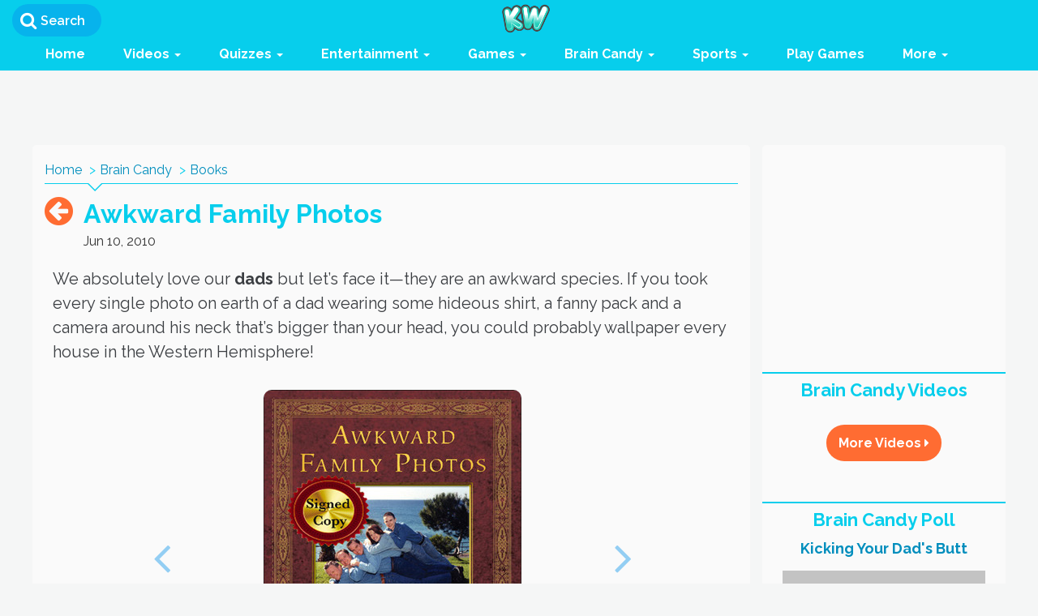

--- FILE ---
content_type: text/html; charset=utf-8
request_url: https://www.kidzworld.com/article/24211-awkward-family-photos
body_size: 144044
content:
<!DOCTYPE html PUBLIC "-//W3C//DTD XHTML 1.0 Transitional//EN" "http://www.w3.org/TR/xhtml1/DTD/xhtml1-transitional.dtd">
<html xmlns="http://www.w3.org/1999/xhtml"
  xmlns:og="http://opengraphprotocol.org/schema/"
  xmlns:fb="http://www.facebook.com/2008/fbml"
  xml:lang="en" lang="en">
  <head>
    <!-- Global site tag (gtag.js) - Google Analytics -->
<script async src="https://www.googletagmanager.com/gtag/js?id=UA-172241-1"></script>
<script>
  window.dataLayer = window.dataLayer || [];
  function gtag(){dataLayer.push(arguments);}
  gtag('js', new Date());

  gtag('config', 'UA-172241-1');
</script>
    <meta name="csrf-param" content="authenticity_token" />
<meta name="csrf-token" content="M+n7jr5OIVEjfyF3+Wqex16cVyjQoU4F3z0NrHa1SRJHbq33z1JIz02yy0mSm4u45sAK6YVhquhbjwckVwbpMw==" />
      <title>Awkward Family Photos</title>
  <meta name="description" content="You know what’s even better than looking at funny pictures of your dad? Looking at funny pictures of OTHER PEOPLE’S dads. That’s why Awkward Family Photos is the perfect gift for Father’s Day: Hilarious. Cheap. Available. What’s not to love?" />
  <meta name="keywords" content="awkward family photos, awkward, dad, dads, father, fathers, funny, book, picture mike bender, doug chernak" />
      <link href="https://www.kidzworld.com/article/24211-awkward-family-photos/" rel="canonical" />    <meta http-equiv="Content-Type" content="text/html; charset=utf-8" />
<script>window.NREUM||(NREUM={});NREUM.info={"beacon":"bam.nr-data.net","errorBeacon":"bam.nr-data.net","licenseKey":"8607371961","applicationID":"2303578","transactionName":"JVddTEZbDwlRQEwFRRJRUFRRR0wWXF0U","queueTime":0,"applicationTime":47,"agent":""}</script>
<script>(window.NREUM||(NREUM={})).init={ajax:{deny_list:["bam.nr-data.net"]},feature_flags:["soft_nav"]};(window.NREUM||(NREUM={})).loader_config={xpid:"VwUGWVZUGwEDVFJXAAk=",licenseKey:"8607371961",applicationID:"2303578",browserID:"2303592"};;/*! For license information please see nr-loader-full-1.308.0.min.js.LICENSE.txt */
(()=>{var e,t,r={384:(e,t,r)=>{"use strict";r.d(t,{NT:()=>a,US:()=>u,Zm:()=>o,bQ:()=>d,dV:()=>c,pV:()=>l});var n=r(6154),i=r(1863),s=r(1910);const a={beacon:"bam.nr-data.net",errorBeacon:"bam.nr-data.net"};function o(){return n.gm.NREUM||(n.gm.NREUM={}),void 0===n.gm.newrelic&&(n.gm.newrelic=n.gm.NREUM),n.gm.NREUM}function c(){let e=o();return e.o||(e.o={ST:n.gm.setTimeout,SI:n.gm.setImmediate||n.gm.setInterval,CT:n.gm.clearTimeout,XHR:n.gm.XMLHttpRequest,REQ:n.gm.Request,EV:n.gm.Event,PR:n.gm.Promise,MO:n.gm.MutationObserver,FETCH:n.gm.fetch,WS:n.gm.WebSocket},(0,s.i)(...Object.values(e.o))),e}function d(e,t){let r=o();r.initializedAgents??={},t.initializedAt={ms:(0,i.t)(),date:new Date},r.initializedAgents[e]=t}function u(e,t){o()[e]=t}function l(){return function(){let e=o();const t=e.info||{};e.info={beacon:a.beacon,errorBeacon:a.errorBeacon,...t}}(),function(){let e=o();const t=e.init||{};e.init={...t}}(),c(),function(){let e=o();const t=e.loader_config||{};e.loader_config={...t}}(),o()}},782:(e,t,r)=>{"use strict";r.d(t,{T:()=>n});const n=r(860).K7.pageViewTiming},860:(e,t,r)=>{"use strict";r.d(t,{$J:()=>u,K7:()=>c,P3:()=>d,XX:()=>i,Yy:()=>o,df:()=>s,qY:()=>n,v4:()=>a});const n="events",i="jserrors",s="browser/blobs",a="rum",o="browser/logs",c={ajax:"ajax",genericEvents:"generic_events",jserrors:i,logging:"logging",metrics:"metrics",pageAction:"page_action",pageViewEvent:"page_view_event",pageViewTiming:"page_view_timing",sessionReplay:"session_replay",sessionTrace:"session_trace",softNav:"soft_navigations",spa:"spa"},d={[c.pageViewEvent]:1,[c.pageViewTiming]:2,[c.metrics]:3,[c.jserrors]:4,[c.spa]:5,[c.ajax]:6,[c.sessionTrace]:7,[c.softNav]:8,[c.sessionReplay]:9,[c.logging]:10,[c.genericEvents]:11},u={[c.pageViewEvent]:a,[c.pageViewTiming]:n,[c.ajax]:n,[c.spa]:n,[c.softNav]:n,[c.metrics]:i,[c.jserrors]:i,[c.sessionTrace]:s,[c.sessionReplay]:s,[c.logging]:o,[c.genericEvents]:"ins"}},944:(e,t,r)=>{"use strict";r.d(t,{R:()=>i});var n=r(3241);function i(e,t){"function"==typeof console.debug&&(console.debug("New Relic Warning: https://github.com/newrelic/newrelic-browser-agent/blob/main/docs/warning-codes.md#".concat(e),t),(0,n.W)({agentIdentifier:null,drained:null,type:"data",name:"warn",feature:"warn",data:{code:e,secondary:t}}))}},993:(e,t,r)=>{"use strict";r.d(t,{A$:()=>s,ET:()=>a,TZ:()=>o,p_:()=>i});var n=r(860);const i={ERROR:"ERROR",WARN:"WARN",INFO:"INFO",DEBUG:"DEBUG",TRACE:"TRACE"},s={OFF:0,ERROR:1,WARN:2,INFO:3,DEBUG:4,TRACE:5},a="log",o=n.K7.logging},1541:(e,t,r)=>{"use strict";r.d(t,{U:()=>i,f:()=>n});const n={MFE:"MFE",BA:"BA"};function i(e,t){if(2!==t?.harvestEndpointVersion)return{};const r=t.agentRef.runtime.appMetadata.agents[0].entityGuid;return e?{"source.id":e.id,"source.name":e.name,"source.type":e.type,"parent.id":e.parent?.id||r,"parent.type":e.parent?.type||n.BA}:{"entity.guid":r,appId:t.agentRef.info.applicationID}}},1687:(e,t,r)=>{"use strict";r.d(t,{Ak:()=>d,Ze:()=>h,x3:()=>u});var n=r(3241),i=r(7836),s=r(3606),a=r(860),o=r(2646);const c={};function d(e,t){const r={staged:!1,priority:a.P3[t]||0};l(e),c[e].get(t)||c[e].set(t,r)}function u(e,t){e&&c[e]&&(c[e].get(t)&&c[e].delete(t),p(e,t,!1),c[e].size&&f(e))}function l(e){if(!e)throw new Error("agentIdentifier required");c[e]||(c[e]=new Map)}function h(e="",t="feature",r=!1){if(l(e),!e||!c[e].get(t)||r)return p(e,t);c[e].get(t).staged=!0,f(e)}function f(e){const t=Array.from(c[e]);t.every(([e,t])=>t.staged)&&(t.sort((e,t)=>e[1].priority-t[1].priority),t.forEach(([t])=>{c[e].delete(t),p(e,t)}))}function p(e,t,r=!0){const a=e?i.ee.get(e):i.ee,c=s.i.handlers;if(!a.aborted&&a.backlog&&c){if((0,n.W)({agentIdentifier:e,type:"lifecycle",name:"drain",feature:t}),r){const e=a.backlog[t],r=c[t];if(r){for(let t=0;e&&t<e.length;++t)g(e[t],r);Object.entries(r).forEach(([e,t])=>{Object.values(t||{}).forEach(t=>{t[0]?.on&&t[0]?.context()instanceof o.y&&t[0].on(e,t[1])})})}}a.isolatedBacklog||delete c[t],a.backlog[t]=null,a.emit("drain-"+t,[])}}function g(e,t){var r=e[1];Object.values(t[r]||{}).forEach(t=>{var r=e[0];if(t[0]===r){var n=t[1],i=e[3],s=e[2];n.apply(i,s)}})}},1738:(e,t,r)=>{"use strict";r.d(t,{U:()=>f,Y:()=>h});var n=r(3241),i=r(9908),s=r(1863),a=r(944),o=r(5701),c=r(3969),d=r(8362),u=r(860),l=r(4261);function h(e,t,r,s){const h=s||r;!h||h[e]&&h[e]!==d.d.prototype[e]||(h[e]=function(){(0,i.p)(c.xV,["API/"+e+"/called"],void 0,u.K7.metrics,r.ee),(0,n.W)({agentIdentifier:r.agentIdentifier,drained:!!o.B?.[r.agentIdentifier],type:"data",name:"api",feature:l.Pl+e,data:{}});try{return t.apply(this,arguments)}catch(e){(0,a.R)(23,e)}})}function f(e,t,r,n,a){const o=e.info;null===r?delete o.jsAttributes[t]:o.jsAttributes[t]=r,(a||null===r)&&(0,i.p)(l.Pl+n,[(0,s.t)(),t,r],void 0,"session",e.ee)}},1741:(e,t,r)=>{"use strict";r.d(t,{W:()=>s});var n=r(944),i=r(4261);class s{#e(e,...t){if(this[e]!==s.prototype[e])return this[e](...t);(0,n.R)(35,e)}addPageAction(e,t){return this.#e(i.hG,e,t)}register(e){return this.#e(i.eY,e)}recordCustomEvent(e,t){return this.#e(i.fF,e,t)}setPageViewName(e,t){return this.#e(i.Fw,e,t)}setCustomAttribute(e,t,r){return this.#e(i.cD,e,t,r)}noticeError(e,t){return this.#e(i.o5,e,t)}setUserId(e,t=!1){return this.#e(i.Dl,e,t)}setApplicationVersion(e){return this.#e(i.nb,e)}setErrorHandler(e){return this.#e(i.bt,e)}addRelease(e,t){return this.#e(i.k6,e,t)}log(e,t){return this.#e(i.$9,e,t)}start(){return this.#e(i.d3)}finished(e){return this.#e(i.BL,e)}recordReplay(){return this.#e(i.CH)}pauseReplay(){return this.#e(i.Tb)}addToTrace(e){return this.#e(i.U2,e)}setCurrentRouteName(e){return this.#e(i.PA,e)}interaction(e){return this.#e(i.dT,e)}wrapLogger(e,t,r){return this.#e(i.Wb,e,t,r)}measure(e,t){return this.#e(i.V1,e,t)}consent(e){return this.#e(i.Pv,e)}}},1863:(e,t,r)=>{"use strict";function n(){return Math.floor(performance.now())}r.d(t,{t:()=>n})},1910:(e,t,r)=>{"use strict";r.d(t,{i:()=>s});var n=r(944);const i=new Map;function s(...e){return e.every(e=>{if(i.has(e))return i.get(e);const t="function"==typeof e?e.toString():"",r=t.includes("[native code]"),s=t.includes("nrWrapper");return r||s||(0,n.R)(64,e?.name||t),i.set(e,r),r})}},2555:(e,t,r)=>{"use strict";r.d(t,{D:()=>o,f:()=>a});var n=r(384),i=r(8122);const s={beacon:n.NT.beacon,errorBeacon:n.NT.errorBeacon,licenseKey:void 0,applicationID:void 0,sa:void 0,queueTime:void 0,applicationTime:void 0,ttGuid:void 0,user:void 0,account:void 0,product:void 0,extra:void 0,jsAttributes:{},userAttributes:void 0,atts:void 0,transactionName:void 0,tNamePlain:void 0};function a(e){try{return!!e.licenseKey&&!!e.errorBeacon&&!!e.applicationID}catch(e){return!1}}const o=e=>(0,i.a)(e,s)},2614:(e,t,r)=>{"use strict";r.d(t,{BB:()=>a,H3:()=>n,g:()=>d,iL:()=>c,tS:()=>o,uh:()=>i,wk:()=>s});const n="NRBA",i="SESSION",s=144e5,a=18e5,o={STARTED:"session-started",PAUSE:"session-pause",RESET:"session-reset",RESUME:"session-resume",UPDATE:"session-update"},c={SAME_TAB:"same-tab",CROSS_TAB:"cross-tab"},d={OFF:0,FULL:1,ERROR:2}},2646:(e,t,r)=>{"use strict";r.d(t,{y:()=>n});class n{constructor(e){this.contextId=e}}},2843:(e,t,r)=>{"use strict";r.d(t,{G:()=>s,u:()=>i});var n=r(3878);function i(e,t=!1,r,i){(0,n.DD)("visibilitychange",function(){if(t)return void("hidden"===document.visibilityState&&e());e(document.visibilityState)},r,i)}function s(e,t,r){(0,n.sp)("pagehide",e,t,r)}},3241:(e,t,r)=>{"use strict";r.d(t,{W:()=>s});var n=r(6154);const i="newrelic";function s(e={}){try{n.gm.dispatchEvent(new CustomEvent(i,{detail:e}))}catch(e){}}},3304:(e,t,r)=>{"use strict";r.d(t,{A:()=>s});var n=r(7836);const i=()=>{const e=new WeakSet;return(t,r)=>{if("object"==typeof r&&null!==r){if(e.has(r))return;e.add(r)}return r}};function s(e){try{return JSON.stringify(e,i())??""}catch(e){try{n.ee.emit("internal-error",[e])}catch(e){}return""}}},3333:(e,t,r)=>{"use strict";r.d(t,{$v:()=>u,TZ:()=>n,Xh:()=>c,Zp:()=>i,kd:()=>d,mq:()=>o,nf:()=>a,qN:()=>s});const n=r(860).K7.genericEvents,i=["auxclick","click","copy","keydown","paste","scrollend"],s=["focus","blur"],a=4,o=1e3,c=2e3,d=["PageAction","UserAction","BrowserPerformance"],u={RESOURCES:"experimental.resources",REGISTER:"register"}},3434:(e,t,r)=>{"use strict";r.d(t,{Jt:()=>s,YM:()=>d});var n=r(7836),i=r(5607);const s="nr@original:".concat(i.W),a=50;var o=Object.prototype.hasOwnProperty,c=!1;function d(e,t){return e||(e=n.ee),r.inPlace=function(e,t,n,i,s){n||(n="");const a="-"===n.charAt(0);for(let o=0;o<t.length;o++){const c=t[o],d=e[c];l(d)||(e[c]=r(d,a?c+n:n,i,c,s))}},r.flag=s,r;function r(t,r,n,c,d){return l(t)?t:(r||(r=""),nrWrapper[s]=t,function(e,t,r){if(Object.defineProperty&&Object.keys)try{return Object.keys(e).forEach(function(r){Object.defineProperty(t,r,{get:function(){return e[r]},set:function(t){return e[r]=t,t}})}),t}catch(e){u([e],r)}for(var n in e)o.call(e,n)&&(t[n]=e[n])}(t,nrWrapper,e),nrWrapper);function nrWrapper(){var s,o,l,h;let f;try{o=this,s=[...arguments],l="function"==typeof n?n(s,o):n||{}}catch(t){u([t,"",[s,o,c],l],e)}i(r+"start",[s,o,c],l,d);const p=performance.now();let g;try{return h=t.apply(o,s),g=performance.now(),h}catch(e){throw g=performance.now(),i(r+"err",[s,o,e],l,d),f=e,f}finally{const e=g-p,t={start:p,end:g,duration:e,isLongTask:e>=a,methodName:c,thrownError:f};t.isLongTask&&i("long-task",[t,o],l,d),i(r+"end",[s,o,h],l,d)}}}function i(r,n,i,s){if(!c||t){var a=c;c=!0;try{e.emit(r,n,i,t,s)}catch(t){u([t,r,n,i],e)}c=a}}}function u(e,t){t||(t=n.ee);try{t.emit("internal-error",e)}catch(e){}}function l(e){return!(e&&"function"==typeof e&&e.apply&&!e[s])}},3606:(e,t,r)=>{"use strict";r.d(t,{i:()=>s});var n=r(9908);s.on=a;var i=s.handlers={};function s(e,t,r,s){a(s||n.d,i,e,t,r)}function a(e,t,r,i,s){s||(s="feature"),e||(e=n.d);var a=t[s]=t[s]||{};(a[r]=a[r]||[]).push([e,i])}},3738:(e,t,r)=>{"use strict";r.d(t,{He:()=>i,Kp:()=>o,Lc:()=>d,Rz:()=>u,TZ:()=>n,bD:()=>s,d3:()=>a,jx:()=>l,sl:()=>h,uP:()=>c});const n=r(860).K7.sessionTrace,i="bstResource",s="resource",a="-start",o="-end",c="fn"+a,d="fn"+o,u="pushState",l=1e3,h=3e4},3785:(e,t,r)=>{"use strict";r.d(t,{R:()=>c,b:()=>d});var n=r(9908),i=r(1863),s=r(860),a=r(3969),o=r(993);function c(e,t,r={},c=o.p_.INFO,d=!0,u,l=(0,i.t)()){(0,n.p)(a.xV,["API/logging/".concat(c.toLowerCase(),"/called")],void 0,s.K7.metrics,e),(0,n.p)(o.ET,[l,t,r,c,d,u],void 0,s.K7.logging,e)}function d(e){return"string"==typeof e&&Object.values(o.p_).some(t=>t===e.toUpperCase().trim())}},3878:(e,t,r)=>{"use strict";function n(e,t){return{capture:e,passive:!1,signal:t}}function i(e,t,r=!1,i){window.addEventListener(e,t,n(r,i))}function s(e,t,r=!1,i){document.addEventListener(e,t,n(r,i))}r.d(t,{DD:()=>s,jT:()=>n,sp:()=>i})},3969:(e,t,r)=>{"use strict";r.d(t,{TZ:()=>n,XG:()=>o,rs:()=>i,xV:()=>a,z_:()=>s});const n=r(860).K7.metrics,i="sm",s="cm",a="storeSupportabilityMetrics",o="storeEventMetrics"},4234:(e,t,r)=>{"use strict";r.d(t,{W:()=>s});var n=r(7836),i=r(1687);class s{constructor(e,t){this.agentIdentifier=e,this.ee=n.ee.get(e),this.featureName=t,this.blocked=!1}deregisterDrain(){(0,i.x3)(this.agentIdentifier,this.featureName)}}},4261:(e,t,r)=>{"use strict";r.d(t,{$9:()=>d,BL:()=>o,CH:()=>f,Dl:()=>w,Fw:()=>y,PA:()=>m,Pl:()=>n,Pv:()=>T,Tb:()=>l,U2:()=>s,V1:()=>E,Wb:()=>x,bt:()=>b,cD:()=>v,d3:()=>R,dT:()=>c,eY:()=>p,fF:()=>h,hG:()=>i,k6:()=>a,nb:()=>g,o5:()=>u});const n="api-",i="addPageAction",s="addToTrace",a="addRelease",o="finished",c="interaction",d="log",u="noticeError",l="pauseReplay",h="recordCustomEvent",f="recordReplay",p="register",g="setApplicationVersion",m="setCurrentRouteName",v="setCustomAttribute",b="setErrorHandler",y="setPageViewName",w="setUserId",R="start",x="wrapLogger",E="measure",T="consent"},5205:(e,t,r)=>{"use strict";r.d(t,{j:()=>S});var n=r(384),i=r(1741);var s=r(2555),a=r(3333);const o=e=>{if(!e||"string"!=typeof e)return!1;try{document.createDocumentFragment().querySelector(e)}catch{return!1}return!0};var c=r(2614),d=r(944),u=r(8122);const l="[data-nr-mask]",h=e=>(0,u.a)(e,(()=>{const e={feature_flags:[],experimental:{allow_registered_children:!1,resources:!1},mask_selector:"*",block_selector:"[data-nr-block]",mask_input_options:{color:!1,date:!1,"datetime-local":!1,email:!1,month:!1,number:!1,range:!1,search:!1,tel:!1,text:!1,time:!1,url:!1,week:!1,textarea:!1,select:!1,password:!0}};return{ajax:{deny_list:void 0,block_internal:!0,enabled:!0,autoStart:!0},api:{get allow_registered_children(){return e.feature_flags.includes(a.$v.REGISTER)||e.experimental.allow_registered_children},set allow_registered_children(t){e.experimental.allow_registered_children=t},duplicate_registered_data:!1},browser_consent_mode:{enabled:!1},distributed_tracing:{enabled:void 0,exclude_newrelic_header:void 0,cors_use_newrelic_header:void 0,cors_use_tracecontext_headers:void 0,allowed_origins:void 0},get feature_flags(){return e.feature_flags},set feature_flags(t){e.feature_flags=t},generic_events:{enabled:!0,autoStart:!0},harvest:{interval:30},jserrors:{enabled:!0,autoStart:!0},logging:{enabled:!0,autoStart:!0},metrics:{enabled:!0,autoStart:!0},obfuscate:void 0,page_action:{enabled:!0},page_view_event:{enabled:!0,autoStart:!0},page_view_timing:{enabled:!0,autoStart:!0},performance:{capture_marks:!1,capture_measures:!1,capture_detail:!0,resources:{get enabled(){return e.feature_flags.includes(a.$v.RESOURCES)||e.experimental.resources},set enabled(t){e.experimental.resources=t},asset_types:[],first_party_domains:[],ignore_newrelic:!0}},privacy:{cookies_enabled:!0},proxy:{assets:void 0,beacon:void 0},session:{expiresMs:c.wk,inactiveMs:c.BB},session_replay:{autoStart:!0,enabled:!1,preload:!1,sampling_rate:10,error_sampling_rate:100,collect_fonts:!1,inline_images:!1,fix_stylesheets:!0,mask_all_inputs:!0,get mask_text_selector(){return e.mask_selector},set mask_text_selector(t){o(t)?e.mask_selector="".concat(t,",").concat(l):""===t||null===t?e.mask_selector=l:(0,d.R)(5,t)},get block_class(){return"nr-block"},get ignore_class(){return"nr-ignore"},get mask_text_class(){return"nr-mask"},get block_selector(){return e.block_selector},set block_selector(t){o(t)?e.block_selector+=",".concat(t):""!==t&&(0,d.R)(6,t)},get mask_input_options(){return e.mask_input_options},set mask_input_options(t){t&&"object"==typeof t?e.mask_input_options={...t,password:!0}:(0,d.R)(7,t)}},session_trace:{enabled:!0,autoStart:!0},soft_navigations:{enabled:!0,autoStart:!0},spa:{enabled:!0,autoStart:!0},ssl:void 0,user_actions:{enabled:!0,elementAttributes:["id","className","tagName","type"]}}})());var f=r(6154),p=r(9324);let g=0;const m={buildEnv:p.F3,distMethod:p.Xs,version:p.xv,originTime:f.WN},v={consented:!1},b={appMetadata:{},get consented(){return this.session?.state?.consent||v.consented},set consented(e){v.consented=e},customTransaction:void 0,denyList:void 0,disabled:!1,harvester:void 0,isolatedBacklog:!1,isRecording:!1,loaderType:void 0,maxBytes:3e4,obfuscator:void 0,onerror:void 0,ptid:void 0,releaseIds:{},session:void 0,timeKeeper:void 0,registeredEntities:[],jsAttributesMetadata:{bytes:0},get harvestCount(){return++g}},y=e=>{const t=(0,u.a)(e,b),r=Object.keys(m).reduce((e,t)=>(e[t]={value:m[t],writable:!1,configurable:!0,enumerable:!0},e),{});return Object.defineProperties(t,r)};var w=r(5701);const R=e=>{const t=e.startsWith("http");e+="/",r.p=t?e:"https://"+e};var x=r(7836),E=r(3241);const T={accountID:void 0,trustKey:void 0,agentID:void 0,licenseKey:void 0,applicationID:void 0,xpid:void 0},A=e=>(0,u.a)(e,T),_=new Set;function S(e,t={},r,a){let{init:o,info:c,loader_config:d,runtime:u={},exposed:l=!0}=t;if(!c){const e=(0,n.pV)();o=e.init,c=e.info,d=e.loader_config}e.init=h(o||{}),e.loader_config=A(d||{}),c.jsAttributes??={},f.bv&&(c.jsAttributes.isWorker=!0),e.info=(0,s.D)(c);const p=e.init,g=[c.beacon,c.errorBeacon];_.has(e.agentIdentifier)||(p.proxy.assets&&(R(p.proxy.assets),g.push(p.proxy.assets)),p.proxy.beacon&&g.push(p.proxy.beacon),e.beacons=[...g],function(e){const t=(0,n.pV)();Object.getOwnPropertyNames(i.W.prototype).forEach(r=>{const n=i.W.prototype[r];if("function"!=typeof n||"constructor"===n)return;let s=t[r];e[r]&&!1!==e.exposed&&"micro-agent"!==e.runtime?.loaderType&&(t[r]=(...t)=>{const n=e[r](...t);return s?s(...t):n})})}(e),(0,n.US)("activatedFeatures",w.B)),u.denyList=[...p.ajax.deny_list||[],...p.ajax.block_internal?g:[]],u.ptid=e.agentIdentifier,u.loaderType=r,e.runtime=y(u),_.has(e.agentIdentifier)||(e.ee=x.ee.get(e.agentIdentifier),e.exposed=l,(0,E.W)({agentIdentifier:e.agentIdentifier,drained:!!w.B?.[e.agentIdentifier],type:"lifecycle",name:"initialize",feature:void 0,data:e.config})),_.add(e.agentIdentifier)}},5270:(e,t,r)=>{"use strict";r.d(t,{Aw:()=>a,SR:()=>s,rF:()=>o});var n=r(384),i=r(7767);function s(e){return!!(0,n.dV)().o.MO&&(0,i.V)(e)&&!0===e?.session_trace.enabled}function a(e){return!0===e?.session_replay.preload&&s(e)}function o(e,t){try{if("string"==typeof t?.type){if("password"===t.type.toLowerCase())return"*".repeat(e?.length||0);if(void 0!==t?.dataset?.nrUnmask||t?.classList?.contains("nr-unmask"))return e}}catch(e){}return"string"==typeof e?e.replace(/[\S]/g,"*"):"*".repeat(e?.length||0)}},5289:(e,t,r)=>{"use strict";r.d(t,{GG:()=>a,Qr:()=>c,sB:()=>o});var n=r(3878),i=r(6389);function s(){return"undefined"==typeof document||"complete"===document.readyState}function a(e,t){if(s())return e();const r=(0,i.J)(e),a=setInterval(()=>{s()&&(clearInterval(a),r())},500);(0,n.sp)("load",r,t)}function o(e){if(s())return e();(0,n.DD)("DOMContentLoaded",e)}function c(e){if(s())return e();(0,n.sp)("popstate",e)}},5607:(e,t,r)=>{"use strict";r.d(t,{W:()=>n});const n=(0,r(9566).bz)()},5701:(e,t,r)=>{"use strict";r.d(t,{B:()=>s,t:()=>a});var n=r(3241);const i=new Set,s={};function a(e,t){const r=t.agentIdentifier;s[r]??={},e&&"object"==typeof e&&(i.has(r)||(t.ee.emit("rumresp",[e]),s[r]=e,i.add(r),(0,n.W)({agentIdentifier:r,loaded:!0,drained:!0,type:"lifecycle",name:"load",feature:void 0,data:e})))}},6154:(e,t,r)=>{"use strict";r.d(t,{OF:()=>d,RI:()=>i,WN:()=>h,bv:()=>s,eN:()=>f,gm:()=>a,lR:()=>l,m:()=>c,mw:()=>o,sb:()=>u});var n=r(1863);const i="undefined"!=typeof window&&!!window.document,s="undefined"!=typeof WorkerGlobalScope&&("undefined"!=typeof self&&self instanceof WorkerGlobalScope&&self.navigator instanceof WorkerNavigator||"undefined"!=typeof globalThis&&globalThis instanceof WorkerGlobalScope&&globalThis.navigator instanceof WorkerNavigator),a=i?window:"undefined"!=typeof WorkerGlobalScope&&("undefined"!=typeof self&&self instanceof WorkerGlobalScope&&self||"undefined"!=typeof globalThis&&globalThis instanceof WorkerGlobalScope&&globalThis),o=Boolean("hidden"===a?.document?.visibilityState),c=""+a?.location,d=/iPad|iPhone|iPod/.test(a.navigator?.userAgent),u=d&&"undefined"==typeof SharedWorker,l=(()=>{const e=a.navigator?.userAgent?.match(/Firefox[/\s](\d+\.\d+)/);return Array.isArray(e)&&e.length>=2?+e[1]:0})(),h=Date.now()-(0,n.t)(),f=()=>"undefined"!=typeof PerformanceNavigationTiming&&a?.performance?.getEntriesByType("navigation")?.[0]?.responseStart},6344:(e,t,r)=>{"use strict";r.d(t,{BB:()=>u,Qb:()=>l,TZ:()=>i,Ug:()=>a,Vh:()=>s,_s:()=>o,bc:()=>d,yP:()=>c});var n=r(2614);const i=r(860).K7.sessionReplay,s="errorDuringReplay",a=.12,o={DomContentLoaded:0,Load:1,FullSnapshot:2,IncrementalSnapshot:3,Meta:4,Custom:5},c={[n.g.ERROR]:15e3,[n.g.FULL]:3e5,[n.g.OFF]:0},d={RESET:{message:"Session was reset",sm:"Reset"},IMPORT:{message:"Recorder failed to import",sm:"Import"},TOO_MANY:{message:"429: Too Many Requests",sm:"Too-Many"},TOO_BIG:{message:"Payload was too large",sm:"Too-Big"},CROSS_TAB:{message:"Session Entity was set to OFF on another tab",sm:"Cross-Tab"},ENTITLEMENTS:{message:"Session Replay is not allowed and will not be started",sm:"Entitlement"}},u=5e3,l={API:"api",RESUME:"resume",SWITCH_TO_FULL:"switchToFull",INITIALIZE:"initialize",PRELOAD:"preload"}},6389:(e,t,r)=>{"use strict";function n(e,t=500,r={}){const n=r?.leading||!1;let i;return(...r)=>{n&&void 0===i&&(e.apply(this,r),i=setTimeout(()=>{i=clearTimeout(i)},t)),n||(clearTimeout(i),i=setTimeout(()=>{e.apply(this,r)},t))}}function i(e){let t=!1;return(...r)=>{t||(t=!0,e.apply(this,r))}}r.d(t,{J:()=>i,s:()=>n})},6630:(e,t,r)=>{"use strict";r.d(t,{T:()=>n});const n=r(860).K7.pageViewEvent},6774:(e,t,r)=>{"use strict";r.d(t,{T:()=>n});const n=r(860).K7.jserrors},7295:(e,t,r)=>{"use strict";r.d(t,{Xv:()=>a,gX:()=>i,iW:()=>s});var n=[];function i(e){if(!e||s(e))return!1;if(0===n.length)return!0;if("*"===n[0].hostname)return!1;for(var t=0;t<n.length;t++){var r=n[t];if(r.hostname.test(e.hostname)&&r.pathname.test(e.pathname))return!1}return!0}function s(e){return void 0===e.hostname}function a(e){if(n=[],e&&e.length)for(var t=0;t<e.length;t++){let r=e[t];if(!r)continue;if("*"===r)return void(n=[{hostname:"*"}]);0===r.indexOf("http://")?r=r.substring(7):0===r.indexOf("https://")&&(r=r.substring(8));const i=r.indexOf("/");let s,a;i>0?(s=r.substring(0,i),a=r.substring(i)):(s=r,a="*");let[c]=s.split(":");n.push({hostname:o(c),pathname:o(a,!0)})}}function o(e,t=!1){const r=e.replace(/[.+?^${}()|[\]\\]/g,e=>"\\"+e).replace(/\*/g,".*?");return new RegExp((t?"^":"")+r+"$")}},7485:(e,t,r)=>{"use strict";r.d(t,{D:()=>i});var n=r(6154);function i(e){if(0===(e||"").indexOf("data:"))return{protocol:"data"};try{const t=new URL(e,location.href),r={port:t.port,hostname:t.hostname,pathname:t.pathname,search:t.search,protocol:t.protocol.slice(0,t.protocol.indexOf(":")),sameOrigin:t.protocol===n.gm?.location?.protocol&&t.host===n.gm?.location?.host};return r.port&&""!==r.port||("http:"===t.protocol&&(r.port="80"),"https:"===t.protocol&&(r.port="443")),r.pathname&&""!==r.pathname?r.pathname.startsWith("/")||(r.pathname="/".concat(r.pathname)):r.pathname="/",r}catch(e){return{}}}},7699:(e,t,r)=>{"use strict";r.d(t,{It:()=>s,KC:()=>o,No:()=>i,qh:()=>a});var n=r(860);const i=16e3,s=1e6,a="SESSION_ERROR",o={[n.K7.logging]:!0,[n.K7.genericEvents]:!1,[n.K7.jserrors]:!1,[n.K7.ajax]:!1}},7767:(e,t,r)=>{"use strict";r.d(t,{V:()=>i});var n=r(6154);const i=e=>n.RI&&!0===e?.privacy.cookies_enabled},7836:(e,t,r)=>{"use strict";r.d(t,{P:()=>o,ee:()=>c});var n=r(384),i=r(8990),s=r(2646),a=r(5607);const o="nr@context:".concat(a.W),c=function e(t,r){var n={},a={},u={},l=!1;try{l=16===r.length&&d.initializedAgents?.[r]?.runtime.isolatedBacklog}catch(e){}var h={on:p,addEventListener:p,removeEventListener:function(e,t){var r=n[e];if(!r)return;for(var i=0;i<r.length;i++)r[i]===t&&r.splice(i,1)},emit:function(e,r,n,i,s){!1!==s&&(s=!0);if(c.aborted&&!i)return;t&&s&&t.emit(e,r,n);var o=f(n);g(e).forEach(e=>{e.apply(o,r)});var d=v()[a[e]];d&&d.push([h,e,r,o]);return o},get:m,listeners:g,context:f,buffer:function(e,t){const r=v();if(t=t||"feature",h.aborted)return;Object.entries(e||{}).forEach(([e,n])=>{a[n]=t,t in r||(r[t]=[])})},abort:function(){h._aborted=!0,Object.keys(h.backlog).forEach(e=>{delete h.backlog[e]})},isBuffering:function(e){return!!v()[a[e]]},debugId:r,backlog:l?{}:t&&"object"==typeof t.backlog?t.backlog:{},isolatedBacklog:l};return Object.defineProperty(h,"aborted",{get:()=>{let e=h._aborted||!1;return e||(t&&(e=t.aborted),e)}}),h;function f(e){return e&&e instanceof s.y?e:e?(0,i.I)(e,o,()=>new s.y(o)):new s.y(o)}function p(e,t){n[e]=g(e).concat(t)}function g(e){return n[e]||[]}function m(t){return u[t]=u[t]||e(h,t)}function v(){return h.backlog}}(void 0,"globalEE"),d=(0,n.Zm)();d.ee||(d.ee=c)},8122:(e,t,r)=>{"use strict";r.d(t,{a:()=>i});var n=r(944);function i(e,t){try{if(!e||"object"!=typeof e)return(0,n.R)(3);if(!t||"object"!=typeof t)return(0,n.R)(4);const r=Object.create(Object.getPrototypeOf(t),Object.getOwnPropertyDescriptors(t)),s=0===Object.keys(r).length?e:r;for(let a in s)if(void 0!==e[a])try{if(null===e[a]){r[a]=null;continue}Array.isArray(e[a])&&Array.isArray(t[a])?r[a]=Array.from(new Set([...e[a],...t[a]])):"object"==typeof e[a]&&"object"==typeof t[a]?r[a]=i(e[a],t[a]):r[a]=e[a]}catch(e){r[a]||(0,n.R)(1,e)}return r}catch(e){(0,n.R)(2,e)}}},8139:(e,t,r)=>{"use strict";r.d(t,{u:()=>h});var n=r(7836),i=r(3434),s=r(8990),a=r(6154);const o={},c=a.gm.XMLHttpRequest,d="addEventListener",u="removeEventListener",l="nr@wrapped:".concat(n.P);function h(e){var t=function(e){return(e||n.ee).get("events")}(e);if(o[t.debugId]++)return t;o[t.debugId]=1;var r=(0,i.YM)(t,!0);function h(e){r.inPlace(e,[d,u],"-",p)}function p(e,t){return e[1]}return"getPrototypeOf"in Object&&(a.RI&&f(document,h),c&&f(c.prototype,h),f(a.gm,h)),t.on(d+"-start",function(e,t){var n=e[1];if(null!==n&&("function"==typeof n||"object"==typeof n)&&"newrelic"!==e[0]){var i=(0,s.I)(n,l,function(){var e={object:function(){if("function"!=typeof n.handleEvent)return;return n.handleEvent.apply(n,arguments)},function:n}[typeof n];return e?r(e,"fn-",null,e.name||"anonymous"):n});this.wrapped=e[1]=i}}),t.on(u+"-start",function(e){e[1]=this.wrapped||e[1]}),t}function f(e,t,...r){let n=e;for(;"object"==typeof n&&!Object.prototype.hasOwnProperty.call(n,d);)n=Object.getPrototypeOf(n);n&&t(n,...r)}},8362:(e,t,r)=>{"use strict";r.d(t,{d:()=>s});var n=r(9566),i=r(1741);class s extends i.W{agentIdentifier=(0,n.LA)(16)}},8374:(e,t,r)=>{r.nc=(()=>{try{return document?.currentScript?.nonce}catch(e){}return""})()},8990:(e,t,r)=>{"use strict";r.d(t,{I:()=>i});var n=Object.prototype.hasOwnProperty;function i(e,t,r){if(n.call(e,t))return e[t];var i=r();if(Object.defineProperty&&Object.keys)try{return Object.defineProperty(e,t,{value:i,writable:!0,enumerable:!1}),i}catch(e){}return e[t]=i,i}},9119:(e,t,r)=>{"use strict";r.d(t,{L:()=>s});var n=/([^?#]*)[^#]*(#[^?]*|$).*/,i=/([^?#]*)().*/;function s(e,t){return e?e.replace(t?n:i,"$1$2"):e}},9300:(e,t,r)=>{"use strict";r.d(t,{T:()=>n});const n=r(860).K7.ajax},9324:(e,t,r)=>{"use strict";r.d(t,{AJ:()=>a,F3:()=>i,Xs:()=>s,Yq:()=>o,xv:()=>n});const n="1.308.0",i="PROD",s="CDN",a="@newrelic/rrweb",o="1.0.1"},9566:(e,t,r)=>{"use strict";r.d(t,{LA:()=>o,ZF:()=>c,bz:()=>a,el:()=>d});var n=r(6154);const i="xxxxxxxx-xxxx-4xxx-yxxx-xxxxxxxxxxxx";function s(e,t){return e?15&e[t]:16*Math.random()|0}function a(){const e=n.gm?.crypto||n.gm?.msCrypto;let t,r=0;return e&&e.getRandomValues&&(t=e.getRandomValues(new Uint8Array(30))),i.split("").map(e=>"x"===e?s(t,r++).toString(16):"y"===e?(3&s()|8).toString(16):e).join("")}function o(e){const t=n.gm?.crypto||n.gm?.msCrypto;let r,i=0;t&&t.getRandomValues&&(r=t.getRandomValues(new Uint8Array(e)));const a=[];for(var o=0;o<e;o++)a.push(s(r,i++).toString(16));return a.join("")}function c(){return o(16)}function d(){return o(32)}},9908:(e,t,r)=>{"use strict";r.d(t,{d:()=>n,p:()=>i});var n=r(7836).ee.get("handle");function i(e,t,r,i,s){s?(s.buffer([e],i),s.emit(e,t,r)):(n.buffer([e],i),n.emit(e,t,r))}}},n={};function i(e){var t=n[e];if(void 0!==t)return t.exports;var s=n[e]={exports:{}};return r[e](s,s.exports,i),s.exports}i.m=r,i.d=(e,t)=>{for(var r in t)i.o(t,r)&&!i.o(e,r)&&Object.defineProperty(e,r,{enumerable:!0,get:t[r]})},i.f={},i.e=e=>Promise.all(Object.keys(i.f).reduce((t,r)=>(i.f[r](e,t),t),[])),i.u=e=>({95:"nr-full-compressor",222:"nr-full-recorder",891:"nr-full"}[e]+"-1.308.0.min.js"),i.o=(e,t)=>Object.prototype.hasOwnProperty.call(e,t),e={},t="NRBA-1.308.0.PROD:",i.l=(r,n,s,a)=>{if(e[r])e[r].push(n);else{var o,c;if(void 0!==s)for(var d=document.getElementsByTagName("script"),u=0;u<d.length;u++){var l=d[u];if(l.getAttribute("src")==r||l.getAttribute("data-webpack")==t+s){o=l;break}}if(!o){c=!0;var h={891:"sha512-fcveNDcpRQS9OweGhN4uJe88Qmg+EVyH6j/wngwL2Le0m7LYyz7q+JDx7KBxsdDF4TaPVsSmHg12T3pHwdLa7w==",222:"sha512-O8ZzdvgB4fRyt7k2Qrr4STpR+tCA2mcQEig6/dP3rRy9uEx1CTKQ6cQ7Src0361y7xS434ua+zIPo265ZpjlEg==",95:"sha512-jDWejat/6/UDex/9XjYoPPmpMPuEvBCSuCg/0tnihjbn5bh9mP3An0NzFV9T5Tc+3kKhaXaZA8UIKPAanD2+Gw=="};(o=document.createElement("script")).charset="utf-8",i.nc&&o.setAttribute("nonce",i.nc),o.setAttribute("data-webpack",t+s),o.src=r,0!==o.src.indexOf(window.location.origin+"/")&&(o.crossOrigin="anonymous"),h[a]&&(o.integrity=h[a])}e[r]=[n];var f=(t,n)=>{o.onerror=o.onload=null,clearTimeout(p);var i=e[r];if(delete e[r],o.parentNode&&o.parentNode.removeChild(o),i&&i.forEach(e=>e(n)),t)return t(n)},p=setTimeout(f.bind(null,void 0,{type:"timeout",target:o}),12e4);o.onerror=f.bind(null,o.onerror),o.onload=f.bind(null,o.onload),c&&document.head.appendChild(o)}},i.r=e=>{"undefined"!=typeof Symbol&&Symbol.toStringTag&&Object.defineProperty(e,Symbol.toStringTag,{value:"Module"}),Object.defineProperty(e,"__esModule",{value:!0})},i.p="https://js-agent.newrelic.com/",(()=>{var e={85:0,959:0};i.f.j=(t,r)=>{var n=i.o(e,t)?e[t]:void 0;if(0!==n)if(n)r.push(n[2]);else{var s=new Promise((r,i)=>n=e[t]=[r,i]);r.push(n[2]=s);var a=i.p+i.u(t),o=new Error;i.l(a,r=>{if(i.o(e,t)&&(0!==(n=e[t])&&(e[t]=void 0),n)){var s=r&&("load"===r.type?"missing":r.type),a=r&&r.target&&r.target.src;o.message="Loading chunk "+t+" failed: ("+s+": "+a+")",o.name="ChunkLoadError",o.type=s,o.request=a,n[1](o)}},"chunk-"+t,t)}};var t=(t,r)=>{var n,s,[a,o,c]=r,d=0;if(a.some(t=>0!==e[t])){for(n in o)i.o(o,n)&&(i.m[n]=o[n]);if(c)c(i)}for(t&&t(r);d<a.length;d++)s=a[d],i.o(e,s)&&e[s]&&e[s][0](),e[s]=0},r=self["webpackChunk:NRBA-1.308.0.PROD"]=self["webpackChunk:NRBA-1.308.0.PROD"]||[];r.forEach(t.bind(null,0)),r.push=t.bind(null,r.push.bind(r))})(),(()=>{"use strict";i(8374);var e=i(8362),t=i(860);const r=Object.values(t.K7);var n=i(5205);var s=i(9908),a=i(1863),o=i(4261),c=i(1738);var d=i(1687),u=i(4234),l=i(5289),h=i(6154),f=i(944),p=i(5270),g=i(7767),m=i(6389),v=i(7699);class b extends u.W{constructor(e,t){super(e.agentIdentifier,t),this.agentRef=e,this.abortHandler=void 0,this.featAggregate=void 0,this.loadedSuccessfully=void 0,this.onAggregateImported=new Promise(e=>{this.loadedSuccessfully=e}),this.deferred=Promise.resolve(),!1===e.init[this.featureName].autoStart?this.deferred=new Promise((t,r)=>{this.ee.on("manual-start-all",(0,m.J)(()=>{(0,d.Ak)(e.agentIdentifier,this.featureName),t()}))}):(0,d.Ak)(e.agentIdentifier,t)}importAggregator(e,t,r={}){if(this.featAggregate)return;const n=async()=>{let n;await this.deferred;try{if((0,g.V)(e.init)){const{setupAgentSession:t}=await i.e(891).then(i.bind(i,8766));n=t(e)}}catch(e){(0,f.R)(20,e),this.ee.emit("internal-error",[e]),(0,s.p)(v.qh,[e],void 0,this.featureName,this.ee)}try{if(!this.#t(this.featureName,n,e.init))return(0,d.Ze)(this.agentIdentifier,this.featureName),void this.loadedSuccessfully(!1);const{Aggregate:i}=await t();this.featAggregate=new i(e,r),e.runtime.harvester.initializedAggregates.push(this.featAggregate),this.loadedSuccessfully(!0)}catch(e){(0,f.R)(34,e),this.abortHandler?.(),(0,d.Ze)(this.agentIdentifier,this.featureName,!0),this.loadedSuccessfully(!1),this.ee&&this.ee.abort()}};h.RI?(0,l.GG)(()=>n(),!0):n()}#t(e,r,n){if(this.blocked)return!1;switch(e){case t.K7.sessionReplay:return(0,p.SR)(n)&&!!r;case t.K7.sessionTrace:return!!r;default:return!0}}}var y=i(6630),w=i(2614),R=i(3241);class x extends b{static featureName=y.T;constructor(e){var t;super(e,y.T),this.setupInspectionEvents(e.agentIdentifier),t=e,(0,c.Y)(o.Fw,function(e,r){"string"==typeof e&&("/"!==e.charAt(0)&&(e="/"+e),t.runtime.customTransaction=(r||"http://custom.transaction")+e,(0,s.p)(o.Pl+o.Fw,[(0,a.t)()],void 0,void 0,t.ee))},t),this.importAggregator(e,()=>i.e(891).then(i.bind(i,3718)))}setupInspectionEvents(e){const t=(t,r)=>{t&&(0,R.W)({agentIdentifier:e,timeStamp:t.timeStamp,loaded:"complete"===t.target.readyState,type:"window",name:r,data:t.target.location+""})};(0,l.sB)(e=>{t(e,"DOMContentLoaded")}),(0,l.GG)(e=>{t(e,"load")}),(0,l.Qr)(e=>{t(e,"navigate")}),this.ee.on(w.tS.UPDATE,(t,r)=>{(0,R.W)({agentIdentifier:e,type:"lifecycle",name:"session",data:r})})}}var E=i(384);class T extends e.d{constructor(e){var t;(super(),h.gm)?(this.features={},(0,E.bQ)(this.agentIdentifier,this),this.desiredFeatures=new Set(e.features||[]),this.desiredFeatures.add(x),(0,n.j)(this,e,e.loaderType||"agent"),t=this,(0,c.Y)(o.cD,function(e,r,n=!1){if("string"==typeof e){if(["string","number","boolean"].includes(typeof r)||null===r)return(0,c.U)(t,e,r,o.cD,n);(0,f.R)(40,typeof r)}else(0,f.R)(39,typeof e)},t),function(e){(0,c.Y)(o.Dl,function(t,r=!1){if("string"!=typeof t&&null!==t)return void(0,f.R)(41,typeof t);const n=e.info.jsAttributes["enduser.id"];r&&null!=n&&n!==t?(0,s.p)(o.Pl+"setUserIdAndResetSession",[t],void 0,"session",e.ee):(0,c.U)(e,"enduser.id",t,o.Dl,!0)},e)}(this),function(e){(0,c.Y)(o.nb,function(t){if("string"==typeof t||null===t)return(0,c.U)(e,"application.version",t,o.nb,!1);(0,f.R)(42,typeof t)},e)}(this),function(e){(0,c.Y)(o.d3,function(){e.ee.emit("manual-start-all")},e)}(this),function(e){(0,c.Y)(o.Pv,function(t=!0){if("boolean"==typeof t){if((0,s.p)(o.Pl+o.Pv,[t],void 0,"session",e.ee),e.runtime.consented=t,t){const t=e.features.page_view_event;t.onAggregateImported.then(e=>{const r=t.featAggregate;e&&!r.sentRum&&r.sendRum()})}}else(0,f.R)(65,typeof t)},e)}(this),this.run()):(0,f.R)(21)}get config(){return{info:this.info,init:this.init,loader_config:this.loader_config,runtime:this.runtime}}get api(){return this}run(){try{const e=function(e){const t={};return r.forEach(r=>{t[r]=!!e[r]?.enabled}),t}(this.init),n=[...this.desiredFeatures];n.sort((e,r)=>t.P3[e.featureName]-t.P3[r.featureName]),n.forEach(r=>{if(!e[r.featureName]&&r.featureName!==t.K7.pageViewEvent)return;if(r.featureName===t.K7.spa)return void(0,f.R)(67);const n=function(e){switch(e){case t.K7.ajax:return[t.K7.jserrors];case t.K7.sessionTrace:return[t.K7.ajax,t.K7.pageViewEvent];case t.K7.sessionReplay:return[t.K7.sessionTrace];case t.K7.pageViewTiming:return[t.K7.pageViewEvent];default:return[]}}(r.featureName).filter(e=>!(e in this.features));n.length>0&&(0,f.R)(36,{targetFeature:r.featureName,missingDependencies:n}),this.features[r.featureName]=new r(this)})}catch(e){(0,f.R)(22,e);for(const e in this.features)this.features[e].abortHandler?.();const t=(0,E.Zm)();delete t.initializedAgents[this.agentIdentifier]?.features,delete this.sharedAggregator;return t.ee.get(this.agentIdentifier).abort(),!1}}}var A=i(2843),_=i(782);class S extends b{static featureName=_.T;constructor(e){super(e,_.T),h.RI&&((0,A.u)(()=>(0,s.p)("docHidden",[(0,a.t)()],void 0,_.T,this.ee),!0),(0,A.G)(()=>(0,s.p)("winPagehide",[(0,a.t)()],void 0,_.T,this.ee)),this.importAggregator(e,()=>i.e(891).then(i.bind(i,9018))))}}var O=i(3969);class I extends b{static featureName=O.TZ;constructor(e){super(e,O.TZ),h.RI&&document.addEventListener("securitypolicyviolation",e=>{(0,s.p)(O.xV,["Generic/CSPViolation/Detected"],void 0,this.featureName,this.ee)}),this.importAggregator(e,()=>i.e(891).then(i.bind(i,6555)))}}var P=i(6774),k=i(3878),N=i(3304);class D{constructor(e,t,r,n,i){this.name="UncaughtError",this.message="string"==typeof e?e:(0,N.A)(e),this.sourceURL=t,this.line=r,this.column=n,this.__newrelic=i}}function j(e){return M(e)?e:new D(void 0!==e?.message?e.message:e,e?.filename||e?.sourceURL,e?.lineno||e?.line,e?.colno||e?.col,e?.__newrelic,e?.cause)}function C(e){const t="Unhandled Promise Rejection: ";if(!e?.reason)return;if(M(e.reason)){try{e.reason.message.startsWith(t)||(e.reason.message=t+e.reason.message)}catch(e){}return j(e.reason)}const r=j(e.reason);return(r.message||"").startsWith(t)||(r.message=t+r.message),r}function L(e){if(e.error instanceof SyntaxError&&!/:\d+$/.test(e.error.stack?.trim())){const t=new D(e.message,e.filename,e.lineno,e.colno,e.error.__newrelic,e.cause);return t.name=SyntaxError.name,t}return M(e.error)?e.error:j(e)}function M(e){return e instanceof Error&&!!e.stack}function B(e,r,n,i,o=(0,a.t)()){"string"==typeof e&&(e=new Error(e)),(0,s.p)("err",[e,o,!1,r,n.runtime.isRecording,void 0,i],void 0,t.K7.jserrors,n.ee),(0,s.p)("uaErr",[],void 0,t.K7.genericEvents,n.ee)}var H=i(1541),K=i(993),W=i(3785);function U(e,{customAttributes:t={},level:r=K.p_.INFO}={},n,i,s=(0,a.t)()){(0,W.R)(n.ee,e,t,r,!1,i,s)}function F(e,r,n,i,c=(0,a.t)()){(0,s.p)(o.Pl+o.hG,[c,e,r,i],void 0,t.K7.genericEvents,n.ee)}function V(e,r,n,i,c=(0,a.t)()){const{start:d,end:u,customAttributes:l}=r||{},h={customAttributes:l||{}};if("object"!=typeof h.customAttributes||"string"!=typeof e||0===e.length)return void(0,f.R)(57);const p=(e,t)=>null==e?t:"number"==typeof e?e:e instanceof PerformanceMark?e.startTime:Number.NaN;if(h.start=p(d,0),h.end=p(u,c),Number.isNaN(h.start)||Number.isNaN(h.end))(0,f.R)(57);else{if(h.duration=h.end-h.start,!(h.duration<0))return(0,s.p)(o.Pl+o.V1,[h,e,i],void 0,t.K7.genericEvents,n.ee),h;(0,f.R)(58)}}function z(e,r={},n,i,c=(0,a.t)()){(0,s.p)(o.Pl+o.fF,[c,e,r,i],void 0,t.K7.genericEvents,n.ee)}function G(e){(0,c.Y)(o.eY,function(t){return Y(e,t)},e)}function Y(e,r,n){(0,f.R)(54,"newrelic.register"),r||={},r.type=H.f.MFE,r.licenseKey||=e.info.licenseKey,r.blocked=!1,r.parent=n||{},Array.isArray(r.tags)||(r.tags=[]);const i={};r.tags.forEach(e=>{"name"!==e&&"id"!==e&&(i["source.".concat(e)]=!0)}),r.isolated??=!0;let o=()=>{};const c=e.runtime.registeredEntities;if(!r.isolated){const e=c.find(({metadata:{target:{id:e}}})=>e===r.id&&!r.isolated);if(e)return e}const d=e=>{r.blocked=!0,o=e};function u(e){return"string"==typeof e&&!!e.trim()&&e.trim().length<501||"number"==typeof e}e.init.api.allow_registered_children||d((0,m.J)(()=>(0,f.R)(55))),u(r.id)&&u(r.name)||d((0,m.J)(()=>(0,f.R)(48,r)));const l={addPageAction:(t,n={})=>g(F,[t,{...i,...n},e],r),deregister:()=>{d((0,m.J)(()=>(0,f.R)(68)))},log:(t,n={})=>g(U,[t,{...n,customAttributes:{...i,...n.customAttributes||{}}},e],r),measure:(t,n={})=>g(V,[t,{...n,customAttributes:{...i,...n.customAttributes||{}}},e],r),noticeError:(t,n={})=>g(B,[t,{...i,...n},e],r),register:(t={})=>g(Y,[e,t],l.metadata.target),recordCustomEvent:(t,n={})=>g(z,[t,{...i,...n},e],r),setApplicationVersion:e=>p("application.version",e),setCustomAttribute:(e,t)=>p(e,t),setUserId:e=>p("enduser.id",e),metadata:{customAttributes:i,target:r}},h=()=>(r.blocked&&o(),r.blocked);h()||c.push(l);const p=(e,t)=>{h()||(i[e]=t)},g=(r,n,i)=>{if(h())return;const o=(0,a.t)();(0,s.p)(O.xV,["API/register/".concat(r.name,"/called")],void 0,t.K7.metrics,e.ee);try{if(e.init.api.duplicate_registered_data&&"register"!==r.name){let e=n;if(n[1]instanceof Object){const t={"child.id":i.id,"child.type":i.type};e="customAttributes"in n[1]?[n[0],{...n[1],customAttributes:{...n[1].customAttributes,...t}},...n.slice(2)]:[n[0],{...n[1],...t},...n.slice(2)]}r(...e,void 0,o)}return r(...n,i,o)}catch(e){(0,f.R)(50,e)}};return l}class q extends b{static featureName=P.T;constructor(e){var t;super(e,P.T),t=e,(0,c.Y)(o.o5,(e,r)=>B(e,r,t),t),function(e){(0,c.Y)(o.bt,function(t){e.runtime.onerror=t},e)}(e),function(e){let t=0;(0,c.Y)(o.k6,function(e,r){++t>10||(this.runtime.releaseIds[e.slice(-200)]=(""+r).slice(-200))},e)}(e),G(e);try{this.removeOnAbort=new AbortController}catch(e){}this.ee.on("internal-error",(t,r)=>{this.abortHandler&&(0,s.p)("ierr",[j(t),(0,a.t)(),!0,{},e.runtime.isRecording,r],void 0,this.featureName,this.ee)}),h.gm.addEventListener("unhandledrejection",t=>{this.abortHandler&&(0,s.p)("err",[C(t),(0,a.t)(),!1,{unhandledPromiseRejection:1},e.runtime.isRecording],void 0,this.featureName,this.ee)},(0,k.jT)(!1,this.removeOnAbort?.signal)),h.gm.addEventListener("error",t=>{this.abortHandler&&(0,s.p)("err",[L(t),(0,a.t)(),!1,{},e.runtime.isRecording],void 0,this.featureName,this.ee)},(0,k.jT)(!1,this.removeOnAbort?.signal)),this.abortHandler=this.#r,this.importAggregator(e,()=>i.e(891).then(i.bind(i,2176)))}#r(){this.removeOnAbort?.abort(),this.abortHandler=void 0}}var Z=i(8990);let X=1;function J(e){const t=typeof e;return!e||"object"!==t&&"function"!==t?-1:e===h.gm?0:(0,Z.I)(e,"nr@id",function(){return X++})}function Q(e){if("string"==typeof e&&e.length)return e.length;if("object"==typeof e){if("undefined"!=typeof ArrayBuffer&&e instanceof ArrayBuffer&&e.byteLength)return e.byteLength;if("undefined"!=typeof Blob&&e instanceof Blob&&e.size)return e.size;if(!("undefined"!=typeof FormData&&e instanceof FormData))try{return(0,N.A)(e).length}catch(e){return}}}var ee=i(8139),te=i(7836),re=i(3434);const ne={},ie=["open","send"];function se(e){var t=e||te.ee;const r=function(e){return(e||te.ee).get("xhr")}(t);if(void 0===h.gm.XMLHttpRequest)return r;if(ne[r.debugId]++)return r;ne[r.debugId]=1,(0,ee.u)(t);var n=(0,re.YM)(r),i=h.gm.XMLHttpRequest,s=h.gm.MutationObserver,a=h.gm.Promise,o=h.gm.setInterval,c="readystatechange",d=["onload","onerror","onabort","onloadstart","onloadend","onprogress","ontimeout"],u=[],l=h.gm.XMLHttpRequest=function(e){const t=new i(e),s=r.context(t);try{r.emit("new-xhr",[t],s),t.addEventListener(c,(a=s,function(){var e=this;e.readyState>3&&!a.resolved&&(a.resolved=!0,r.emit("xhr-resolved",[],e)),n.inPlace(e,d,"fn-",y)}),(0,k.jT)(!1))}catch(e){(0,f.R)(15,e);try{r.emit("internal-error",[e])}catch(e){}}var a;return t};function p(e,t){n.inPlace(t,["onreadystatechange"],"fn-",y)}if(function(e,t){for(var r in e)t[r]=e[r]}(i,l),l.prototype=i.prototype,n.inPlace(l.prototype,ie,"-xhr-",y),r.on("send-xhr-start",function(e,t){p(e,t),function(e){u.push(e),s&&(g?g.then(b):o?o(b):(m=-m,v.data=m))}(t)}),r.on("open-xhr-start",p),s){var g=a&&a.resolve();if(!o&&!a){var m=1,v=document.createTextNode(m);new s(b).observe(v,{characterData:!0})}}else t.on("fn-end",function(e){e[0]&&e[0].type===c||b()});function b(){for(var e=0;e<u.length;e++)p(0,u[e]);u.length&&(u=[])}function y(e,t){return t}return r}var ae="fetch-",oe=ae+"body-",ce=["arrayBuffer","blob","json","text","formData"],de=h.gm.Request,ue=h.gm.Response,le="prototype";const he={};function fe(e){const t=function(e){return(e||te.ee).get("fetch")}(e);if(!(de&&ue&&h.gm.fetch))return t;if(he[t.debugId]++)return t;function r(e,r,n){var i=e[r];"function"==typeof i&&(e[r]=function(){var e,r=[...arguments],s={};t.emit(n+"before-start",[r],s),s[te.P]&&s[te.P].dt&&(e=s[te.P].dt);var a=i.apply(this,r);return t.emit(n+"start",[r,e],a),a.then(function(e){return t.emit(n+"end",[null,e],a),e},function(e){throw t.emit(n+"end",[e],a),e})})}return he[t.debugId]=1,ce.forEach(e=>{r(de[le],e,oe),r(ue[le],e,oe)}),r(h.gm,"fetch",ae),t.on(ae+"end",function(e,r){var n=this;if(r){var i=r.headers.get("content-length");null!==i&&(n.rxSize=i),t.emit(ae+"done",[null,r],n)}else t.emit(ae+"done",[e],n)}),t}var pe=i(7485),ge=i(9566);class me{constructor(e){this.agentRef=e}generateTracePayload(e){const t=this.agentRef.loader_config;if(!this.shouldGenerateTrace(e)||!t)return null;var r=(t.accountID||"").toString()||null,n=(t.agentID||"").toString()||null,i=(t.trustKey||"").toString()||null;if(!r||!n)return null;var s=(0,ge.ZF)(),a=(0,ge.el)(),o=Date.now(),c={spanId:s,traceId:a,timestamp:o};return(e.sameOrigin||this.isAllowedOrigin(e)&&this.useTraceContextHeadersForCors())&&(c.traceContextParentHeader=this.generateTraceContextParentHeader(s,a),c.traceContextStateHeader=this.generateTraceContextStateHeader(s,o,r,n,i)),(e.sameOrigin&&!this.excludeNewrelicHeader()||!e.sameOrigin&&this.isAllowedOrigin(e)&&this.useNewrelicHeaderForCors())&&(c.newrelicHeader=this.generateTraceHeader(s,a,o,r,n,i)),c}generateTraceContextParentHeader(e,t){return"00-"+t+"-"+e+"-01"}generateTraceContextStateHeader(e,t,r,n,i){return i+"@nr=0-1-"+r+"-"+n+"-"+e+"----"+t}generateTraceHeader(e,t,r,n,i,s){if(!("function"==typeof h.gm?.btoa))return null;var a={v:[0,1],d:{ty:"Browser",ac:n,ap:i,id:e,tr:t,ti:r}};return s&&n!==s&&(a.d.tk=s),btoa((0,N.A)(a))}shouldGenerateTrace(e){return this.agentRef.init?.distributed_tracing?.enabled&&this.isAllowedOrigin(e)}isAllowedOrigin(e){var t=!1;const r=this.agentRef.init?.distributed_tracing;if(e.sameOrigin)t=!0;else if(r?.allowed_origins instanceof Array)for(var n=0;n<r.allowed_origins.length;n++){var i=(0,pe.D)(r.allowed_origins[n]);if(e.hostname===i.hostname&&e.protocol===i.protocol&&e.port===i.port){t=!0;break}}return t}excludeNewrelicHeader(){var e=this.agentRef.init?.distributed_tracing;return!!e&&!!e.exclude_newrelic_header}useNewrelicHeaderForCors(){var e=this.agentRef.init?.distributed_tracing;return!!e&&!1!==e.cors_use_newrelic_header}useTraceContextHeadersForCors(){var e=this.agentRef.init?.distributed_tracing;return!!e&&!!e.cors_use_tracecontext_headers}}var ve=i(9300),be=i(7295);function ye(e){return"string"==typeof e?e:e instanceof(0,E.dV)().o.REQ?e.url:h.gm?.URL&&e instanceof URL?e.href:void 0}var we=["load","error","abort","timeout"],Re=we.length,xe=(0,E.dV)().o.REQ,Ee=(0,E.dV)().o.XHR;const Te="X-NewRelic-App-Data";class Ae extends b{static featureName=ve.T;constructor(e){super(e,ve.T),this.dt=new me(e),this.handler=(e,t,r,n)=>(0,s.p)(e,t,r,n,this.ee);try{const e={xmlhttprequest:"xhr",fetch:"fetch",beacon:"beacon"};h.gm?.performance?.getEntriesByType("resource").forEach(r=>{if(r.initiatorType in e&&0!==r.responseStatus){const n={status:r.responseStatus},i={rxSize:r.transferSize,duration:Math.floor(r.duration),cbTime:0};_e(n,r.name),this.handler("xhr",[n,i,r.startTime,r.responseEnd,e[r.initiatorType]],void 0,t.K7.ajax)}})}catch(e){}fe(this.ee),se(this.ee),function(e,r,n,i){function o(e){var t=this;t.totalCbs=0,t.called=0,t.cbTime=0,t.end=E,t.ended=!1,t.xhrGuids={},t.lastSize=null,t.loadCaptureCalled=!1,t.params=this.params||{},t.metrics=this.metrics||{},t.latestLongtaskEnd=0,e.addEventListener("load",function(r){T(t,e)},(0,k.jT)(!1)),h.lR||e.addEventListener("progress",function(e){t.lastSize=e.loaded},(0,k.jT)(!1))}function c(e){this.params={method:e[0]},_e(this,e[1]),this.metrics={}}function d(t,r){e.loader_config.xpid&&this.sameOrigin&&r.setRequestHeader("X-NewRelic-ID",e.loader_config.xpid);var n=i.generateTracePayload(this.parsedOrigin);if(n){var s=!1;n.newrelicHeader&&(r.setRequestHeader("newrelic",n.newrelicHeader),s=!0),n.traceContextParentHeader&&(r.setRequestHeader("traceparent",n.traceContextParentHeader),n.traceContextStateHeader&&r.setRequestHeader("tracestate",n.traceContextStateHeader),s=!0),s&&(this.dt=n)}}function u(e,t){var n=this.metrics,i=e[0],s=this;if(n&&i){var o=Q(i);o&&(n.txSize=o)}this.startTime=(0,a.t)(),this.body=i,this.listener=function(e){try{"abort"!==e.type||s.loadCaptureCalled||(s.params.aborted=!0),("load"!==e.type||s.called===s.totalCbs&&(s.onloadCalled||"function"!=typeof t.onload)&&"function"==typeof s.end)&&s.end(t)}catch(e){try{r.emit("internal-error",[e])}catch(e){}}};for(var c=0;c<Re;c++)t.addEventListener(we[c],this.listener,(0,k.jT)(!1))}function l(e,t,r){this.cbTime+=e,t?this.onloadCalled=!0:this.called+=1,this.called!==this.totalCbs||!this.onloadCalled&&"function"==typeof r.onload||"function"!=typeof this.end||this.end(r)}function f(e,t){var r=""+J(e)+!!t;this.xhrGuids&&!this.xhrGuids[r]&&(this.xhrGuids[r]=!0,this.totalCbs+=1)}function p(e,t){var r=""+J(e)+!!t;this.xhrGuids&&this.xhrGuids[r]&&(delete this.xhrGuids[r],this.totalCbs-=1)}function g(){this.endTime=(0,a.t)()}function m(e,t){t instanceof Ee&&"load"===e[0]&&r.emit("xhr-load-added",[e[1],e[2]],t)}function v(e,t){t instanceof Ee&&"load"===e[0]&&r.emit("xhr-load-removed",[e[1],e[2]],t)}function b(e,t,r){t instanceof Ee&&("onload"===r&&(this.onload=!0),("load"===(e[0]&&e[0].type)||this.onload)&&(this.xhrCbStart=(0,a.t)()))}function y(e,t){this.xhrCbStart&&r.emit("xhr-cb-time",[(0,a.t)()-this.xhrCbStart,this.onload,t],t)}function w(e){var t,r=e[1]||{};if("string"==typeof e[0]?0===(t=e[0]).length&&h.RI&&(t=""+h.gm.location.href):e[0]&&e[0].url?t=e[0].url:h.gm?.URL&&e[0]&&e[0]instanceof URL?t=e[0].href:"function"==typeof e[0].toString&&(t=e[0].toString()),"string"==typeof t&&0!==t.length){t&&(this.parsedOrigin=(0,pe.D)(t),this.sameOrigin=this.parsedOrigin.sameOrigin);var n=i.generateTracePayload(this.parsedOrigin);if(n&&(n.newrelicHeader||n.traceContextParentHeader))if(e[0]&&e[0].headers)o(e[0].headers,n)&&(this.dt=n);else{var s={};for(var a in r)s[a]=r[a];s.headers=new Headers(r.headers||{}),o(s.headers,n)&&(this.dt=n),e.length>1?e[1]=s:e.push(s)}}function o(e,t){var r=!1;return t.newrelicHeader&&(e.set("newrelic",t.newrelicHeader),r=!0),t.traceContextParentHeader&&(e.set("traceparent",t.traceContextParentHeader),t.traceContextStateHeader&&e.set("tracestate",t.traceContextStateHeader),r=!0),r}}function R(e,t){this.params={},this.metrics={},this.startTime=(0,a.t)(),this.dt=t,e.length>=1&&(this.target=e[0]),e.length>=2&&(this.opts=e[1]);var r=this.opts||{},n=this.target;_e(this,ye(n));var i=(""+(n&&n instanceof xe&&n.method||r.method||"GET")).toUpperCase();this.params.method=i,this.body=r.body,this.txSize=Q(r.body)||0}function x(e,r){if(this.endTime=(0,a.t)(),this.params||(this.params={}),(0,be.iW)(this.params))return;let i;this.params.status=r?r.status:0,"string"==typeof this.rxSize&&this.rxSize.length>0&&(i=+this.rxSize);const s={txSize:this.txSize,rxSize:i,duration:(0,a.t)()-this.startTime};n("xhr",[this.params,s,this.startTime,this.endTime,"fetch"],this,t.K7.ajax)}function E(e){const r=this.params,i=this.metrics;if(!this.ended){this.ended=!0;for(let t=0;t<Re;t++)e.removeEventListener(we[t],this.listener,!1);r.aborted||(0,be.iW)(r)||(i.duration=(0,a.t)()-this.startTime,this.loadCaptureCalled||4!==e.readyState?null==r.status&&(r.status=0):T(this,e),i.cbTime=this.cbTime,n("xhr",[r,i,this.startTime,this.endTime,"xhr"],this,t.K7.ajax))}}function T(e,n){e.params.status=n.status;var i=function(e,t){var r=e.responseType;return"json"===r&&null!==t?t:"arraybuffer"===r||"blob"===r||"json"===r?Q(e.response):"text"===r||""===r||void 0===r?Q(e.responseText):void 0}(n,e.lastSize);if(i&&(e.metrics.rxSize=i),e.sameOrigin&&n.getAllResponseHeaders().indexOf(Te)>=0){var a=n.getResponseHeader(Te);a&&((0,s.p)(O.rs,["Ajax/CrossApplicationTracing/Header/Seen"],void 0,t.K7.metrics,r),e.params.cat=a.split(", ").pop())}e.loadCaptureCalled=!0}r.on("new-xhr",o),r.on("open-xhr-start",c),r.on("open-xhr-end",d),r.on("send-xhr-start",u),r.on("xhr-cb-time",l),r.on("xhr-load-added",f),r.on("xhr-load-removed",p),r.on("xhr-resolved",g),r.on("addEventListener-end",m),r.on("removeEventListener-end",v),r.on("fn-end",y),r.on("fetch-before-start",w),r.on("fetch-start",R),r.on("fn-start",b),r.on("fetch-done",x)}(e,this.ee,this.handler,this.dt),this.importAggregator(e,()=>i.e(891).then(i.bind(i,3845)))}}function _e(e,t){var r=(0,pe.D)(t),n=e.params||e;n.hostname=r.hostname,n.port=r.port,n.protocol=r.protocol,n.host=r.hostname+":"+r.port,n.pathname=r.pathname,e.parsedOrigin=r,e.sameOrigin=r.sameOrigin}const Se={},Oe=["pushState","replaceState"];function Ie(e){const t=function(e){return(e||te.ee).get("history")}(e);return!h.RI||Se[t.debugId]++||(Se[t.debugId]=1,(0,re.YM)(t).inPlace(window.history,Oe,"-")),t}var Pe=i(3738);function ke(e){(0,c.Y)(o.BL,function(r=Date.now()){const n=r-h.WN;n<0&&(0,f.R)(62,r),(0,s.p)(O.XG,[o.BL,{time:n}],void 0,t.K7.metrics,e.ee),e.addToTrace({name:o.BL,start:r,origin:"nr"}),(0,s.p)(o.Pl+o.hG,[n,o.BL],void 0,t.K7.genericEvents,e.ee)},e)}const{He:Ne,bD:De,d3:je,Kp:Ce,TZ:Le,Lc:Me,uP:Be,Rz:He}=Pe;class Ke extends b{static featureName=Le;constructor(e){var r;super(e,Le),r=e,(0,c.Y)(o.U2,function(e){if(!(e&&"object"==typeof e&&e.name&&e.start))return;const n={n:e.name,s:e.start-h.WN,e:(e.end||e.start)-h.WN,o:e.origin||"",t:"api"};n.s<0||n.e<0||n.e<n.s?(0,f.R)(61,{start:n.s,end:n.e}):(0,s.p)("bstApi",[n],void 0,t.K7.sessionTrace,r.ee)},r),ke(e);if(!(0,g.V)(e.init))return void this.deregisterDrain();const n=this.ee;let d;Ie(n),this.eventsEE=(0,ee.u)(n),this.eventsEE.on(Be,function(e,t){this.bstStart=(0,a.t)()}),this.eventsEE.on(Me,function(e,r){(0,s.p)("bst",[e[0],r,this.bstStart,(0,a.t)()],void 0,t.K7.sessionTrace,n)}),n.on(He+je,function(e){this.time=(0,a.t)(),this.startPath=location.pathname+location.hash}),n.on(He+Ce,function(e){(0,s.p)("bstHist",[location.pathname+location.hash,this.startPath,this.time],void 0,t.K7.sessionTrace,n)});try{d=new PerformanceObserver(e=>{const r=e.getEntries();(0,s.p)(Ne,[r],void 0,t.K7.sessionTrace,n)}),d.observe({type:De,buffered:!0})}catch(e){}this.importAggregator(e,()=>i.e(891).then(i.bind(i,6974)),{resourceObserver:d})}}var We=i(6344);class Ue extends b{static featureName=We.TZ;#n;recorder;constructor(e){var r;let n;super(e,We.TZ),r=e,(0,c.Y)(o.CH,function(){(0,s.p)(o.CH,[],void 0,t.K7.sessionReplay,r.ee)},r),function(e){(0,c.Y)(o.Tb,function(){(0,s.p)(o.Tb,[],void 0,t.K7.sessionReplay,e.ee)},e)}(e);try{n=JSON.parse(localStorage.getItem("".concat(w.H3,"_").concat(w.uh)))}catch(e){}(0,p.SR)(e.init)&&this.ee.on(o.CH,()=>this.#i()),this.#s(n)&&this.importRecorder().then(e=>{e.startRecording(We.Qb.PRELOAD,n?.sessionReplayMode)}),this.importAggregator(this.agentRef,()=>i.e(891).then(i.bind(i,6167)),this),this.ee.on("err",e=>{this.blocked||this.agentRef.runtime.isRecording&&(this.errorNoticed=!0,(0,s.p)(We.Vh,[e],void 0,this.featureName,this.ee))})}#s(e){return e&&(e.sessionReplayMode===w.g.FULL||e.sessionReplayMode===w.g.ERROR)||(0,p.Aw)(this.agentRef.init)}importRecorder(){return this.recorder?Promise.resolve(this.recorder):(this.#n??=Promise.all([i.e(891),i.e(222)]).then(i.bind(i,4866)).then(({Recorder:e})=>(this.recorder=new e(this),this.recorder)).catch(e=>{throw this.ee.emit("internal-error",[e]),this.blocked=!0,e}),this.#n)}#i(){this.blocked||(this.featAggregate?this.featAggregate.mode!==w.g.FULL&&this.featAggregate.initializeRecording(w.g.FULL,!0,We.Qb.API):this.importRecorder().then(()=>{this.recorder.startRecording(We.Qb.API,w.g.FULL)}))}}var Fe=i(3333),Ve=i(9119);const ze={},Ge=new Set;function Ye(e){return"string"==typeof e?{type:"string",size:(new TextEncoder).encode(e).length}:e instanceof ArrayBuffer?{type:"ArrayBuffer",size:e.byteLength}:e instanceof Blob?{type:"Blob",size:e.size}:e instanceof DataView?{type:"DataView",size:e.byteLength}:ArrayBuffer.isView(e)?{type:"TypedArray",size:e.byteLength}:{type:"unknown",size:0}}class qe{constructor(e,t){this.timestamp=(0,a.t)(),this.currentUrl=(0,Ve.L)(window.location.href),this.socketId=(0,ge.LA)(8),this.requestedUrl=(0,Ve.L)(e),this.requestedProtocols=Array.isArray(t)?t.join(","):t||"",this.openedAt=void 0,this.protocol=void 0,this.extensions=void 0,this.binaryType=void 0,this.messageOrigin=void 0,this.messageCount=0,this.messageBytes=0,this.messageBytesMin=0,this.messageBytesMax=0,this.messageTypes=void 0,this.sendCount=0,this.sendBytes=0,this.sendBytesMin=0,this.sendBytesMax=0,this.sendTypes=void 0,this.closedAt=void 0,this.closeCode=void 0,this.closeReason="unknown",this.closeWasClean=void 0,this.connectedDuration=0,this.hasErrors=void 0}}class Ze extends b{static featureName=Fe.TZ;constructor(e){super(e,Fe.TZ);const r=e.init.feature_flags.includes("websockets"),n=[e.init.page_action.enabled,e.init.performance.capture_marks,e.init.performance.capture_measures,e.init.performance.resources.enabled,e.init.user_actions.enabled,r];var d;let u,l;if(d=e,(0,c.Y)(o.hG,(e,t)=>F(e,t,d),d),function(e){(0,c.Y)(o.fF,(t,r)=>z(t,r,e),e)}(e),ke(e),G(e),function(e){(0,c.Y)(o.V1,(t,r)=>V(t,r,e),e)}(e),r&&(l=function(e){if(!(0,E.dV)().o.WS)return e;const t=e.get("websockets");if(ze[t.debugId]++)return t;ze[t.debugId]=1,(0,A.G)(()=>{const e=(0,a.t)();Ge.forEach(r=>{r.nrData.closedAt=e,r.nrData.closeCode=1001,r.nrData.closeReason="Page navigating away",r.nrData.closeWasClean=!1,r.nrData.openedAt&&(r.nrData.connectedDuration=e-r.nrData.openedAt),t.emit("ws",[r.nrData],r)})});class r extends WebSocket{static name="WebSocket";static toString(){return"function WebSocket() { [native code] }"}toString(){return"[object WebSocket]"}get[Symbol.toStringTag](){return r.name}#a(e){(e.__newrelic??={}).socketId=this.nrData.socketId,this.nrData.hasErrors??=!0}constructor(...e){super(...e),this.nrData=new qe(e[0],e[1]),this.addEventListener("open",()=>{this.nrData.openedAt=(0,a.t)(),["protocol","extensions","binaryType"].forEach(e=>{this.nrData[e]=this[e]}),Ge.add(this)}),this.addEventListener("message",e=>{const{type:t,size:r}=Ye(e.data);this.nrData.messageOrigin??=(0,Ve.L)(e.origin),this.nrData.messageCount++,this.nrData.messageBytes+=r,this.nrData.messageBytesMin=Math.min(this.nrData.messageBytesMin||1/0,r),this.nrData.messageBytesMax=Math.max(this.nrData.messageBytesMax,r),(this.nrData.messageTypes??"").includes(t)||(this.nrData.messageTypes=this.nrData.messageTypes?"".concat(this.nrData.messageTypes,",").concat(t):t)}),this.addEventListener("close",e=>{this.nrData.closedAt=(0,a.t)(),this.nrData.closeCode=e.code,e.reason&&(this.nrData.closeReason=e.reason),this.nrData.closeWasClean=e.wasClean,this.nrData.connectedDuration=this.nrData.closedAt-this.nrData.openedAt,Ge.delete(this),t.emit("ws",[this.nrData],this)})}addEventListener(e,t,...r){const n=this,i="function"==typeof t?function(...e){try{return t.apply(this,e)}catch(e){throw n.#a(e),e}}:t?.handleEvent?{handleEvent:function(...e){try{return t.handleEvent.apply(t,e)}catch(e){throw n.#a(e),e}}}:t;return super.addEventListener(e,i,...r)}send(e){if(this.readyState===WebSocket.OPEN){const{type:t,size:r}=Ye(e);this.nrData.sendCount++,this.nrData.sendBytes+=r,this.nrData.sendBytesMin=Math.min(this.nrData.sendBytesMin||1/0,r),this.nrData.sendBytesMax=Math.max(this.nrData.sendBytesMax,r),(this.nrData.sendTypes??"").includes(t)||(this.nrData.sendTypes=this.nrData.sendTypes?"".concat(this.nrData.sendTypes,",").concat(t):t)}try{return super.send(e)}catch(e){throw this.#a(e),e}}close(...e){try{super.close(...e)}catch(e){throw this.#a(e),e}}}return h.gm.WebSocket=r,t}(this.ee)),h.RI){if(fe(this.ee),se(this.ee),u=Ie(this.ee),e.init.user_actions.enabled){function f(t){const r=(0,pe.D)(t);return e.beacons.includes(r.hostname+":"+r.port)}function p(){u.emit("navChange")}Fe.Zp.forEach(e=>(0,k.sp)(e,e=>(0,s.p)("ua",[e],void 0,this.featureName,this.ee),!0)),Fe.qN.forEach(e=>{const t=(0,m.s)(e=>{(0,s.p)("ua",[e],void 0,this.featureName,this.ee)},500,{leading:!0});(0,k.sp)(e,t)}),h.gm.addEventListener("error",()=>{(0,s.p)("uaErr",[],void 0,t.K7.genericEvents,this.ee)},(0,k.jT)(!1,this.removeOnAbort?.signal)),this.ee.on("open-xhr-start",(e,r)=>{f(e[1])||r.addEventListener("readystatechange",()=>{2===r.readyState&&(0,s.p)("uaXhr",[],void 0,t.K7.genericEvents,this.ee)})}),this.ee.on("fetch-start",e=>{e.length>=1&&!f(ye(e[0]))&&(0,s.p)("uaXhr",[],void 0,t.K7.genericEvents,this.ee)}),u.on("pushState-end",p),u.on("replaceState-end",p),window.addEventListener("hashchange",p,(0,k.jT)(!0,this.removeOnAbort?.signal)),window.addEventListener("popstate",p,(0,k.jT)(!0,this.removeOnAbort?.signal))}if(e.init.performance.resources.enabled&&h.gm.PerformanceObserver?.supportedEntryTypes.includes("resource")){new PerformanceObserver(e=>{e.getEntries().forEach(e=>{(0,s.p)("browserPerformance.resource",[e],void 0,this.featureName,this.ee)})}).observe({type:"resource",buffered:!0})}}r&&l.on("ws",e=>{(0,s.p)("ws-complete",[e],void 0,this.featureName,this.ee)});try{this.removeOnAbort=new AbortController}catch(g){}this.abortHandler=()=>{this.removeOnAbort?.abort(),this.abortHandler=void 0},n.some(e=>e)?this.importAggregator(e,()=>i.e(891).then(i.bind(i,8019))):this.deregisterDrain()}}var Xe=i(2646);const $e=new Map;function Je(e,t,r,n,i=!0){if("object"!=typeof t||!t||"string"!=typeof r||!r||"function"!=typeof t[r])return(0,f.R)(29);const s=function(e){return(e||te.ee).get("logger")}(e),a=(0,re.YM)(s),o=new Xe.y(te.P);o.level=n.level,o.customAttributes=n.customAttributes,o.autoCaptured=i;const c=t[r]?.[re.Jt]||t[r];return $e.set(c,o),a.inPlace(t,[r],"wrap-logger-",()=>$e.get(c)),s}var Qe=i(1910);class et extends b{static featureName=K.TZ;constructor(e){var t;super(e,K.TZ),t=e,(0,c.Y)(o.$9,(e,r)=>U(e,r,t),t),function(e){(0,c.Y)(o.Wb,(t,r,{customAttributes:n={},level:i=K.p_.INFO}={})=>{Je(e.ee,t,r,{customAttributes:n,level:i},!1)},e)}(e),G(e);const r=this.ee;["log","error","warn","info","debug","trace"].forEach(e=>{(0,Qe.i)(h.gm.console[e]),Je(r,h.gm.console,e,{level:"log"===e?"info":e})}),this.ee.on("wrap-logger-end",function([e]){const{level:t,customAttributes:n,autoCaptured:i}=this;(0,W.R)(r,e,n,t,i)}),this.importAggregator(e,()=>i.e(891).then(i.bind(i,5288)))}}new T({features:[x,S,Ke,Ue,Ae,I,q,Ze,et],loaderType:"pro"})})()})();</script>
    <meta name="viewport" content="width=device-width, initial-scale=1, maximum-scale=1">
    <meta name="theme-color" content="#07ceec">
    <meta name="apple-mobile-web-app-capable" content="yes">
    <meta name="apple-mobile-web-app-title" content="Kidzworld">
    <meta name="mobile-web-app-capable" content="yes">
    <meta name="apple-mobile-web-app-status-bar-style" content="black">
    <meta name="apple-itunes-app" content="app-id=994745056">
    <link rel="P3Pv1" href="/w3c/p3p.xml" />
    <!-- <link href="https://fonts.googleapis.com/icon?family=Material+Icons" rel="stylesheet">-->

    <link rel="shortcut icon" type="image/x-icon" href="https://assets.kidzworld.com/assets/favicon-40f6ef217743b419f6e265a5ebff491ac8210d2b5c1a4406d9b2a66317360c5f.ico" />
    <link rel="icon" href="https://assets.kidzworld.com/assets/favicon-7a88d35a347adf343066ac19e46fda5cd9c5016f9c2626a420040ee886903c90.png" />
    <link rel="icon" href="https://assets.kidzworld.com/assets/favicon-40f6ef217743b419f6e265a5ebff491ac8210d2b5c1a4406d9b2a66317360c5f.gif" />
    <link rel="apple-touch-icon" href="https://assets.kidzworld.com/assets/apple-touch-icon-0916c4b23c254ee4fcd4818b1eab7966f4ff9e539f9ce582614563fb04eb48c8.png" />

    <!--   Bing Verification Code -->
    <meta name="msvalidate.01" content="B799588C08FA80318CF176DA9C1E5D18" />

      <!-- RSS - If we're in section pages show the sections url -->
       <link href="https://www.kidzworld.com/brain-candy/rss" rel="alternate" title="RSS feed Kidzworld.com Brain-candy"  type="application/rss+xml" />

    <meta property="og:site_name" content="Kidzworld" />
    <meta property="fb:app_id" content="161217043909097" />

      <link rel="stylesheet" media="all" href="https://assets.kidzworld.com/assets/article_page-8fda5cd2b6fc5c001bd3447b44a42dc0a9fe9f56ff9bbce100bf9f4bf9de63e1.css" />
      <link rel="stylesheet" media="all" href="https://assets.kidzworld.com/assets/new/responsive-3ca95d0c8eba8bc63e5cc24e4f8d4b3406d03a7d7e6ceb4db9a5f3387d548a50.css" />

    
    <script src="https://assets.kidzworld.com/assets/base-bb3d16b88f891ffa42004570672acf4001cdfc9e92ab4f6e883f75e92ae115fb.js"></script>

    <!-- BLOGHER ADS Begin header tag -->
<script type="text/javascript">
var blogherads = blogherads || {};
blogherads.adq = blogherads.adq || [];
</script>
<script type="text/javascript" async="async" data-cfasync="false" src="https://ads.blogherads.com/static/blogherads.js"></script>
<script type="text/javascript" async="async" data-cfasync="false" src="https://ads.blogherads.com/sk/12/123/1233525/27902/header.js"></script>
<!-- BLOGHER ADS End header tag -->

      <meta property="og:title" content="Awkward Family Photos" /><meta property="og:url" content="https://www.kidzworld.com/article/24211-awkward-family-photos" /><meta property="og:image" content="https://photo.kidzworld.com/images/2010611/9410eed6-e2e3-43bd-9236-323c27803db9/feature_photos_feature.jpg" /><meta property="og:description" content="You know what’s even better than looking at funny pictures of your dad? Looking at funny pictures of OTHER PEOPLE’S dads. That’s why Awkward Family Photos is the perfect gift for Father’s Day: Hilarious. Cheap. Available. What’s not to love?" /><meta property="og:type" content="article" />


    <script>
      document.blockSimultaneousPlay = true;
    </script>
      <script type="application/ld+json">
  {
  "@context": "https://schema.org",
  "@id":"kg:/g/1tj9t0hb",
  "@type": "LocalBusiness",
  "name": "Kidzworld.com, Inc.",
  "url":"https://www.kidzworld.com/",
  "mainEntityOfPage":"https://www.google.com/maps?cid=2201662555512519812",
  "telephone": "604-688-2010",
  "logo": "https://assets.kidzworld.com/assets/kidzworld_logo-0dfd9b2df4f47f0465c1dd3047eb307babee58206e8c0308acaeef3da02b393a.png",
  "image": "https://assets.kidzworld.com/assets/kidzworld_logo-0dfd9b2df4f47f0465c1dd3047eb307babee58206e8c0308acaeef3da02b393a.png",
  "priceRange": "$$$",
  "description": "Kidzworld.com, Inc. is a safe kids website where kids can meet, play games, create a profile, or get help with school. Read game reviews, movie news, and more",
  "hasMap": "https://goo.gl/maps/YWotEfB77BtjqjRz5",
  "address": {
  "@type": "PostalAddress",
  "streetAddress": "1937 W 4th Ave, Vancouver",
  "addressLocality": "Vancouver",
  "addressRegion": "British Columbia",
  "postalCode":"V6J 1M7",
  "addressCountry": "Canada"
  },
  "openingHours": ["Mo-Fr  9am–5pm ", "Sa Closed", "Su Closed"],
  "geo": {
  "@type": "GeoCoordinates",
  "latitude": "49.268530",
  "longitude": "-123.179710"
  },
  "contactPoint": {
   "@type": "ContactPoint",
   "contactType": "Customer Support",
   "telephone": "604-688-2010"
  },
  "sameAs" : [ "https://www.facebook.com/Kidzworld/",
  "https://twitter.com/kidzworld",
  "https://www.youtube.com/c/kidzworld",
  "https://www.pinterest.com/kidzworld/",
  "https://www.instagram.com/kidzworld__/",
  "https://www.google.com/maps/place/Kidzworld.com,+Inc./@49.2683056,-123.1488639,15z/data=!4m5!3m4!1s0x0:0x1e8de06de89a3c84!8m2!3d49.2683056!4d-123.1488639"]
  }
  </script>
  </head>
  <body    data-controller='articles' data-action='show' >
    <script>
//<![CDATA[
var AUTH_TOKEN = "yajNTAL6KPdfQXtCrq17yKxd6BnnqLo9uFry4TpA6RG9L5s1c+ZBaTGMkXzFXG63FAG12LJoXtA86PhpG/NJMA==";
//]]>
</script>
      <!-- HEADER -->
    <div id="wrapper" class="">
      <header>
  <div class="header_top ui-header">
    <div class="col-sm-4 col-xs-2">
      <div class="box_left_search">
          <a href="#" data-toggle="modal" data-target="#largeModal">Search</a>

      </div>
    </div>
  <div class="col-sm-4 col-xs-5 title">
     <div class="header_logo">
         <a href="/"><img title="Kidzworld Home, movie reviews, win prizes, meet new friends, kids chat room and play online games" alt="Kidzworld Full Logo" class="full_logo" src="https://assets.kidzworld.com/assets/kidzworld_logo-0dfd9b2df4f47f0465c1dd3047eb307babee58206e8c0308acaeef3da02b393a.png" /></a>
     </div>
    </div>
    <div  class="header-main menu_main" >
      <div class="container" >
        <div class="navbar navbar-default yamm" >
          <div class="navbar-collapse collapse" id="navbar-collapse-grid" >
            

<ul class="nav navbar-nav">
    <li id="home-mainnav">
      <a title="home" class="emphasis" href="/">Home</a>
    </li>
    <li id="batterypop-mainnav" class="dropdown yamm-fw">
      <a title="Videos" data_toggle="dropdown" class="dropdown-toggle" href="/batterypop">Videos&nbsp;<b class='caret'></b></a>
      <ul class="dropdown-menu">
        <li class="grid-demo">
          <div class="row menu_small menu_lft2">
            <div class="col-sm-12">
              <div class="tabs-left">
                <ul class="nav nav-tabs">
  <li class="active">
    <a href="/batterypop"><i class="video-icon dropdown-toggle"></i>Kids Videos <i class='fa fa-video-camera'></i></a>
  </li>
  <li>
    <a href="/kids-first"><i class="video-icon dropdown-data_toggle"></i>KIDS FIRST! <i class='fa fa-film'></i></a>
  </li>
  <li>
    <a href="/videochannel"><i class="video-icon dropdown-data_toggle"></i>Movie Trailers <i class='fa fa-video-camera'></i></a>
  </li>
</ul>

              </div>
            </div>
          </div>
        </li>
      </ul>
    </li>
      <li id="quizzes-mainnav" class="dropdown yamm-fw hover_lazyload">
        <a title="Quizzes" class="dropdown-toggle  _categories_link" data-section="null" data-category="all" href="/quizzes">
          Quizzes
          <b class="caret"></b>
</a>        <ul class="dropdown-menu">
          <li class="grid-demo">
            <div class="row   menu_small menu_lft2">
              <div class=" col-sm-12 ">
                <div class="tabs-left ">
                    <ul class="nav nav-tabs">
  <li class="active">
    <a aria-expanded="false" data-toggle="tab" data-href="/quizzes" href="#quiz_all"><i class="quizzes-new-quizzes"></i>Quizzes <i class='fa fa-question'></i></a>
  </li>
    <li>
      <a id="games" aria-expanded="false" data-toggle="tab" data-href="/quizzes/by-section/games" href="#quiz_section_games"><i class="quizzes-games sub_cat_hover grid-demo"></i>Games<i class='fa fa-gamepad'></i></a>
    </li>
    <li>
      <a id="entertainment" aria-expanded="false" data-toggle="tab" data-href="/quizzes/by-section/entertainment" href="#quiz_section_entertainment"><i class="quizzes-entertainment sub_cat_hover grid-demo"></i>Entertainment<i class='fa fa-video-camera'></i></a>
    </li>
    <li>
      <a id="brain-candy" aria-expanded="false" data-toggle="tab" data-href="/quizzes/by-section/brain-candy" href="#quiz_section_brain-candy"><i class="quizzes-brain-candy sub_cat_hover grid-demo"></i>Brain Candy<i class='fa fa-gears'></i></a>
    </li>
    <li>
      <a id="sports" aria-expanded="false" data-toggle="tab" data-href="/quizzes/by-section/sports-zone" href="#quiz_section_sports-zone"><i class="quizzes-sports sub_cat_hover grid-demo"></i>Sports<i class='fa fa-soccer-ball-o'></i></a>
    </li>
  <li>
    <a id="take_poll" data-toggle="tab" data-href="/polls" href="#take_a_poll"><i class="logged-in-take-a-poll"></i>Take a Poll <i class='fa fa-tasks'></i></a>
  </li>
</ul>
  <div class="tab-content">
  <div id="quiz_all" class="tab-pane active">
    <div id="democore">
      <div class="owl-carousel owl-theme">
            <div class="link_sm_menu">
              <div class="item">
                  <a href="/quiz/quiz-test-your-knowledge-on-christmas-shows-and-movies"><img title="Quiz! Test Your Knowledge on Christmas Shows &amp; Movies!" alt="Quiz! Test Your Knowledge on Christmas Shows &amp; Movies!" class="sub_nav_images" itemprop="image" itemtype="https://schema.org/ImageObject" data-src="https://uploads.kidzworld.com/results_quizzes/preview_images/807/original_quiz-test-your-knowledge-on-christmas-shows-and-movies-pre.jpg" src="[data-uri]" /></a>
              </div>
              <p style="height:auto;">
                <a href="/quiz/quiz-test-your-knowledge-on-christmas-shows-and-movies">Quiz! Test Your Knowledge on Christmas Sho...</a>
              </p>
            </div>
            <div class="link_sm_menu">
              <div class="item">
                  <a href="/quiz/what-is-your-christmas-spirit"><img title="Quiz! What is your Christmas Spirit?" alt="Quiz! What is your Christmas Spirit?" class="sub_nav_images" itemprop="image" itemtype="https://schema.org/ImageObject" data-src="https://uploads.kidzworld.com/categorical_quizzes/preview_images/602/original_quiz-what-is-your-christmas-spirit-pre.jpg" src="[data-uri]" /></a>
              </div>
              <p style="height:auto;">
                <a href="/quiz/what-is-your-christmas-spirit">Quiz! What is your Christmas Spirit?</a>
              </p>
            </div>
            <div class="link_sm_menu">
              <div class="item">
                  <a href="/quiz/quiz-christmas-trivia"><img title="Christmas Trivia Quiz! " alt="Christmas Trivia Quiz! " class="sub_nav_images" itemprop="image" itemtype="https://schema.org/ImageObject" data-src="https://uploads.kidzworld.com/results_quizzes/preview_images/684/original_christmas-trivia-quiz-pre.jpg" src="[data-uri]" /></a>
              </div>
              <p style="height:auto;">
                <a href="/quiz/quiz-christmas-trivia">Christmas Trivia Quiz! </a>
              </p>
            </div>
            <div class="link_sm_menu">
              <div class="item">
                  <a href="/quiz/quiz-test-your-black-panther-war-for-wakanda-knowledge"><img title="Quiz! Test Your Black Panther - War for Wakanda Knowledge!" alt="Quiz! Test Your Black Panther - War for Wakanda Knowledge!" class="sub_nav_images" itemprop="image" itemtype="https://schema.org/ImageObject" data-src="https://uploads.kidzworld.com/results_quizzes/preview_images/832/original_avengers-war-for-wakanda-quiz-pre.jpg" src="[data-uri]" /></a>
              </div>
              <p style="height:auto;">
                <a href="/quiz/quiz-test-your-black-panther-war-for-wakanda-knowledge">Quiz! Test Your Black Panther - War for Wa...</a>
              </p>
            </div>
            <div class="link_sm_menu">
              <div class="item">
                  <a href="/quiz/quiz-whats-your-winter-personality"><img title="Quiz! What's Your Winter Personality?" alt="Quiz! What's Your Winter Personality?" class="sub_nav_images" itemprop="image" itemtype="https://schema.org/ImageObject" data-src="https://uploads.kidzworld.com/categorical_quizzes/preview_images/809/original_quiz-whats-your-winter-personality-pre.jpg" src="[data-uri]" /></a>
              </div>
              <p style="height:auto;">
                <a href="/quiz/quiz-whats-your-winter-personality">Quiz! What's Your Winter Personality?</a>
              </p>
            </div>
      </div>
    </div>
  </div>
      <div id="quiz_section_games" class="tab-pane">
        <div id="democore">
            <div class="owl-carousel owl-theme">
                <div class="link_sm_menu">
                <div class="item">
                    <a href="/quiz/quiz-test-your-black-panther-war-for-wakanda-knowledge"><img title="Quiz! Test Your Black Panther - War for Wakanda Knowledge!" alt="Quiz! Test Your Black Panther - War for Wakanda Knowledge!" class="sub_nav_images" itemprop="image" itemtype="https://schema.org/ImageObject" data-src="https://uploads.kidzworld.com/results_quizzes/preview_images/832/original_avengers-war-for-wakanda-quiz-pre.jpg" src="[data-uri]" /></a>
                </div>
                  <p style="height:auto;">
                    <a href="/quiz/quiz-test-your-black-panther-war-for-wakanda-knowledge">Quiz! Test Your Black Panther - War for Wa...</a>
                  </p>
                </div>
                <div class="link_sm_menu">
                <div class="item">
                    <a href="/quiz/quiz-how-well-do-you-know-playstation"><img title="How Well Do You Know PlayStation Quiz?" alt="How Well Do You Know PlayStation Quiz?" class="sub_nav_images" itemprop="image" itemtype="https://schema.org/ImageObject" data-src="https://uploads.kidzworld.com/results_quizzes/preview_images/743/original_playstation-quiz-pre.png" src="[data-uri]" /></a>
                </div>
                  <p style="height:auto;">
                    <a href="/quiz/quiz-how-well-do-you-know-playstation">How Well Do You Know PlayStation Quiz?</a>
                  </p>
                </div>
                <div class="link_sm_menu">
                <div class="item">
                    <a href="/quiz/quiz-test-your-monster-hunter-rise-knowledge"><img title="Quiz! Test Your Monster Hunter Rise Knowledge!" alt="Quiz! Test Your Monster Hunter Rise Knowledge!" class="sub_nav_images" itemprop="image" itemtype="https://schema.org/ImageObject" data-src="https://uploads.kidzworld.com/results_quizzes/preview_images/819/original_monster-hunter-preview.jpg" src="[data-uri]" /></a>
                </div>
                  <p style="height:auto;">
                    <a href="/quiz/quiz-test-your-monster-hunter-rise-knowledge">Quiz! Test Your Monster Hunter Rise Knowle...</a>
                  </p>
                </div>
                <div class="link_sm_menu">
                <div class="item">
                    <a href="/quiz/quiz-among-us-trivia"><img title="Quiz! Test Your Among Us Trivia!" alt="Quiz! Test Your Among Us Trivia!" class="sub_nav_images" itemprop="image" itemtype="https://schema.org/ImageObject" data-src="https://uploads.kidzworld.com/results_quizzes/preview_images/802/original_among-us-preview.jpg" src="[data-uri]" /></a>
                </div>
                  <p style="height:auto;">
                    <a href="/quiz/quiz-among-us-trivia">Quiz! Test Your Among Us Trivia!</a>
                  </p>
                </div>
                <div class="link_sm_menu">
                <div class="item">
                    <a href="/quiz/quiz-test-your-ratchet-and-clank-knowledge"><img title="Quiz! Test Your Ratchet &amp; Clank Knowledge!" alt="Quiz! Test Your Ratchet &amp; Clank Knowledge!" class="sub_nav_images" itemprop="image" itemtype="https://schema.org/ImageObject" data-src="https://uploads.kidzworld.com/results_quizzes/preview_images/821/original_ratchet-quiz-preview.jpg" src="[data-uri]" /></a>
                </div>
                  <p style="height:auto;">
                    <a href="/quiz/quiz-test-your-ratchet-and-clank-knowledge">Quiz! Test Your Ratchet &amp; Clank Knowle...</a>
                  </p>
                </div>
            </div>
        </div>
      </div>
      <div id="quiz_section_toys" class="tab-pane">
        <div id="democore">
            <div class="owl-carousel owl-theme">
            </div>
        </div>
      </div>
      <div id="quiz_section_entertainment" class="tab-pane">
        <div id="democore">
            <div class="owl-carousel owl-theme">
                <div class="link_sm_menu">
                <div class="item">
                    <a href="/quiz/what-movie-should-you-watch-on-netflix"><img title="Quiz! What Movie Should You Watch on Netflix?" alt="Quiz! What Movie Should You Watch on Netflix?" class="sub_nav_images" itemprop="image" itemtype="https://schema.org/ImageObject" data-src="https://uploads.kidzworld.com/categorical_quizzes/preview_images/766/original_netflix-movie-quiz-thor-pre.jpg" src="[data-uri]" /></a>
                </div>
                  <p style="height:auto;">
                    <a href="/quiz/what-movie-should-you-watch-on-netflix">Quiz! What Movie Should You Watch on Netflix?</a>
                  </p>
                </div>
                <div class="link_sm_menu">
                <div class="item">
                    <a href="/quiz/quiz-think-you-know-wonder-woman"><img title="Quiz! Think You Know Wonder Woman?" alt="Quiz! Think You Know Wonder Woman?" class="sub_nav_images" itemprop="image" itemtype="https://schema.org/ImageObject" data-src="https://uploads.kidzworld.com/results_quizzes/preview_images/808/original_quiz-think-you-know-wonder-woman-pre.jpg" src="[data-uri]" /></a>
                </div>
                  <p style="height:auto;">
                    <a href="/quiz/quiz-think-you-know-wonder-woman">Quiz! Think You Know Wonder Woman?</a>
                  </p>
                </div>
                <div class="link_sm_menu">
                <div class="item">
                    <a href="/quiz/quiz-how-well-do-you-know-dc-comics"><img title="Quiz! How Well Do You Know DC Comics?" alt="Quiz! How Well Do You Know DC Comics?" class="sub_nav_images" itemprop="image" itemtype="https://schema.org/ImageObject" data-src="https://uploads.kidzworld.com/results_quizzes/preview_images/800/original_dc-comics-fandome-preview.jpg" src="[data-uri]" /></a>
                </div>
                  <p style="height:auto;">
                    <a href="/quiz/quiz-how-well-do-you-know-dc-comics">Quiz! How Well Do You Know DC Comics?</a>
                  </p>
                </div>
                <div class="link_sm_menu">
                <div class="item">
                    <a href="/quiz/quiz-test-your-trolls-world-tour-trivia"><img title="Quiz! Test Your Trolls World Tour Trivia!" alt="Quiz! Test Your Trolls World Tour Trivia!" class="sub_nav_images" itemprop="image" itemtype="https://schema.org/ImageObject" data-src="https://uploads.kidzworld.com/results_quizzes/preview_images/794/original_trolls-world-tour-trivia-quiz-pre.jpg" src="[data-uri]" /></a>
                </div>
                  <p style="height:auto;">
                    <a href="/quiz/quiz-test-your-trolls-world-tour-trivia">Quiz! Test Your Trolls World Tour Trivia!</a>
                  </p>
                </div>
                <div class="link_sm_menu">
                <div class="item">
                    <a href="/quiz/quiz-which-holiday-movie-are-you"><img title="Quiz! Which Holiday Movie Are You?" alt="Quiz! Which Holiday Movie Are You?" class="sub_nav_images" itemprop="image" itemtype="https://schema.org/ImageObject" data-src="https://uploads.kidzworld.com/categorical_quizzes/preview_images/683/original_which-holiday-movie-quiz-pre.jpg" src="[data-uri]" /></a>
                </div>
                  <p style="height:auto;">
                    <a href="/quiz/quiz-which-holiday-movie-are-you">Quiz! Which Holiday Movie Are You?</a>
                  </p>
                </div>
            </div>
        </div>
      </div>
      <div id="quiz_section_brain-candy" class="tab-pane">
        <div id="democore">
            <div class="owl-carousel owl-theme">
                <div class="link_sm_menu">
                <div class="item">
                    <a href="/quiz/quiz-whats-your-winter-personality"><img title="Quiz! What's Your Winter Personality?" alt="Quiz! What's Your Winter Personality?" class="sub_nav_images" itemprop="image" itemtype="https://schema.org/ImageObject" data-src="https://uploads.kidzworld.com/categorical_quizzes/preview_images/809/original_quiz-whats-your-winter-personality-pre.jpg" src="[data-uri]" /></a>
                </div>
                  <p style="height:auto;">
                    <a href="/quiz/quiz-whats-your-winter-personality">Quiz! What's Your Winter Personality?</a>
                  </p>
                </div>
                <div class="link_sm_menu">
                <div class="item">
                    <a href="/quiz/quiz-how-well-do-your-friends-know-you"><img title="Quiz! How Well Do Your Friends Know You?" alt="Quiz! How Well Do Your Friends Know You?" class="sub_nav_images" itemprop="image" itemtype="https://schema.org/ImageObject" data-src="https://uploads.kidzworld.com/categorical_quizzes/preview_images/818/original_quiz-how-well-do-your-friends-know-you-pre.jpg" src="[data-uri]" /></a>
                </div>
                  <p style="height:auto;">
                    <a href="/quiz/quiz-how-well-do-your-friends-know-you">Quiz! How Well Do Your Friends Know You?</a>
                  </p>
                </div>
                <div class="link_sm_menu">
                <div class="item">
                    <a href="/quiz/quiz-test-your-knowledge-on-roller-coasters"><img title="Quiz! Test Your Knowledge on Roller Coasters!" alt="Quiz! Test Your Knowledge on Roller Coasters!" class="sub_nav_images" itemprop="image" itemtype="https://schema.org/ImageObject" data-src="https://uploads.kidzworld.com/results_quizzes/preview_images/825/original_quiz-test-your-knowledge-roller-coasters-pre.jpg" src="[data-uri]" /></a>
                </div>
                  <p style="height:auto;">
                    <a href="/quiz/quiz-test-your-knowledge-on-roller-coasters">Quiz! Test Your Knowledge on Roller Coasters!</a>
                  </p>
                </div>
                <div class="link_sm_menu">
                <div class="item">
                    <a href="/quiz/what-is-your-favorite-school-subject"><img title="Quiz! What Is Your Favorite School Subject?" alt="Quiz! What Is Your Favorite School Subject?" class="sub_nav_images" itemprop="image" itemtype="https://schema.org/ImageObject" data-src="https://uploads.kidzworld.com/categorical_quizzes/preview_images/644/original_what-is-your-favorite-school-subject-quiz-pre.jpg" src="[data-uri]" /></a>
                </div>
                  <p style="height:auto;">
                    <a href="/quiz/what-is-your-favorite-school-subject">Quiz! What Is Your Favorite School Subject?</a>
                  </p>
                </div>
                <div class="link_sm_menu">
                <div class="item">
                    <a href="/quiz/quiz-name-that-tourist-destination"><img title="Quiz! Name That Tourist Destination!" alt="Quiz! Name That Tourist Destination!" class="sub_nav_images" itemprop="image" itemtype="https://schema.org/ImageObject" data-src="https://uploads.kidzworld.com/results_quizzes/preview_images/817/original_quiz-name-that-tourist-destination-niagara-pre.jpg" src="[data-uri]" /></a>
                </div>
                  <p style="height:auto;">
                    <a href="/quiz/quiz-name-that-tourist-destination">Quiz! Name That Tourist Destination!</a>
                  </p>
                </div>
            </div>
        </div>
      </div>
      <div id="quiz_section_sports-zone" class="tab-pane">
        <div id="democore">
            <div class="owl-carousel owl-theme">
                <div class="link_sm_menu">
                <div class="item">
                    <a href="/quiz/what-new-summer-sport-should-you-try"><img title="Quiz! What New Summer Sport Should You Try?" alt="Quiz! What New Summer Sport Should You Try?" class="sub_nav_images" itemprop="image" itemtype="https://schema.org/ImageObject" data-src="https://uploads.kidzworld.com/categorical_quizzes/preview_images/712/original_summer-sports-quiz-pre.jpg" src="[data-uri]" /></a>
                </div>
                  <p style="height:auto;">
                    <a href="/quiz/what-new-summer-sport-should-you-try">Quiz! What New Summer Sport Should You Try?</a>
                  </p>
                </div>
                <div class="link_sm_menu">
                <div class="item">
                    <a href="/quiz/3028-quiz-test-your-super-bowl-smarts"><img title="Quiz! Test Your Super Bowl Smarts!" alt="Quiz! Test Your Super Bowl Smarts!" class="sub_nav_images" itemprop="image" itemtype="https://schema.org/ImageObject" data-src="https://uploads.kidzworld.com/results_quizzes/preview_images/368/original_super-bowl-quiz-pre.jpg" src="[data-uri]" /></a>
                </div>
                  <p style="height:auto;">
                    <a href="/quiz/3028-quiz-test-your-super-bowl-smarts">Quiz! Test Your Super Bowl Smarts!</a>
                  </p>
                </div>
            </div>
        </div>
      </div>
</div>

                  <!-- NOTE: disable this in mobile view START -->
                    <div class='tab-content content_for_'>
                    </div>  <!-- /tab-content -->
                  <!-- NOTE: disable this in mobile view END -->
                </div>
              </div>
            </div>
          </li>
        </ul>
</li>      <li id="entertainment-mainnav" class="dropdown yamm-fw hover_lazyload">
        <a title="Entertainment" class="dropdown-toggle  entertainment_categories_link" data-section="entertainment" data-category="all" href="/entertainment">
          Entertainment
          <b class="caret"></b>
</a>        <ul class="dropdown-menu">
          <li class="grid-demo">
            <div class="row   menu_small menu_lft2">
              <div class=" col-sm-12 ">
                <div class="tabs-left ">
                    
    <ul class="nav nav-tabs">
      <li class="active">
        <a aria-expanded="false" data-toggle="tab" data-href="/entertainment" data-section="entertainment" data-category="all" class="entertainment_categories_link" href="#entertainment_all"><i class="entertainment-entertainment  "></i>Entertainment<i class='fa fa-video-camera'></i></a>
      </li>
        <li>
          <a aria-expanded="false" data-toggle="tab" data-href="/entertainment/celebs" data-section="entertainment" data-category="celebs" class="entertainment_categories_link" href="#sub_cat13"><i class="entertainment-celebrity-vault sub_cat_hover grid-demo"></i>Celebrity Vault<i class='fa fa-star'></i></a>
        </li>
        <li>
          <a aria-expanded="false" data-toggle="tab" data-href="/entertainment/movies" data-section="entertainment" data-category="movies" class="entertainment_categories_link" href="#sub_cat14"><i class="entertainment-at-the-movies sub_cat_hover grid-demo"></i>At The Movies<i class='fa fa-file-movie-o'></i></a>
        </li>
        <li>
          <a aria-expanded="false" data-toggle="tab" data-href="/entertainment/tv" data-section="entertainment" data-category="tv" class="entertainment_categories_link" href="#sub_cat15"><i class="entertainment-tv-shows sub_cat_hover grid-demo"></i>TV Shows<i class='fa '></i></a>
        </li>
        <li>
          <a aria-expanded="false" data-toggle="tab" data-href="/entertainment/music" data-section="entertainment" data-category="music" class="entertainment_categories_link" href="#sub_cat17"><i class="entertainment-music-source sub_cat_hover grid-demo"></i>Music Source<i class='fa fa-music'></i></a>
        </li>


      <li>
        <a data-toggle="tab" data-href="/entertainment/videos" href="#Videos"><i class="entertainment-videos grid-demo"></i>Videos<i class='fa fa-video-camera'></i></a>
      </li>
</ul>
                  <!-- NOTE: disable this in mobile view START -->
                    <div class='tab-content content_for_entertainment'>
                        <div id="entertainment_all" class="tab-pane active">
                        </div><!-- nav[0].articles -->
                        <div id="sub_cat13" class="tab-pane">
                        </div>
                        <div id="sub_cat14" class="tab-pane">
                        </div>
                        <div id="sub_cat15" class="tab-pane">
                        </div>
                        <div id="sub_cat16" class="tab-pane">
                        </div>
                        <div id="sub_cat17" class="tab-pane">
                        </div>
                    </div>  <!-- /tab-content -->
                  <!-- NOTE: disable this in mobile view END -->
                </div>
              </div>
            </div>
          </li>
        </ul>
</li>      <li id="games-mainnav" class="dropdown yamm-fw hover_lazyload">
        <a title="Games" class="dropdown-toggle  games_categories_link" data-section="games" data-category="all" href="/games">
          Games
          <b class="caret"></b>
</a>        <ul class="dropdown-menu">
          <li class="grid-demo">
            <div class="row   menu_small menu_lft2">
              <div class=" col-sm-12 ">
                <div class="tabs-left ">
                    
    <ul class="nav nav-tabs">
      <li class="active">
        <a aria-expanded="false" data-toggle="tab" data-href="/games" data-section="games" data-category="all" class="games_categories_link" href="#games_all"><i class="games-games  "></i>Games<i class='fa fa-gamepad'></i></a>
      </li>
        <li>
          <a aria-expanded="false" data-toggle="tab" data-href="/games/news" data-section="games" data-category="news" class="games_categories_link" href="#sub_cat7"><i class="games-games-news sub_cat_hover grid-demo"></i>Games News<i class='fa fa-newspaper-o'></i></a>
        </li>
        <li>
          <a aria-expanded="false" data-toggle="tab" data-href="/games/reviews" data-section="games" data-category="reviews" class="games_categories_link" href="#sub_cat8"><i class="games-reviews sub_cat_hover grid-demo"></i>Reviews<i class='fa fa-commenting'></i></a>
        </li>
        <li>
          <a aria-expanded="false" data-toggle="tab" data-href="/games/downloads" data-section="games" data-category="downloads" class="games_categories_link" href="#sub_cat10"><i class="games-downloads sub_cat_hover grid-demo"></i>Downloads<i class='fa fa-download'></i></a>
        </li>

        <li>
          <a id="online-games" aria-expanded="false" data-toggle="tab" data-href="/online-games" href="#play_games"><i class="games-play-games grid-demo"></i>Play Games <i class='fa fa-gamepad'></i></a>
        </li>

      <li>
        <a data-toggle="tab" data-href="/games/videos" href="#Videos"><i class="entertainment-videos grid-demo"></i>Videos<i class='fa fa-video-camera'></i></a>
      </li>
</ul>
                  <!-- NOTE: disable this in mobile view START -->
                    <div class='tab-content content_for_games'>
                        <div id="games_all" class="tab-pane active">
                        </div><!-- nav[0].articles -->
                        <div id="sub_cat7" class="tab-pane">
                        </div>
                        <div id="sub_cat8" class="tab-pane">
                        </div>
                        <div id="sub_cat9" class="tab-pane">
                        </div>
                        <div id="sub_cat10" class="tab-pane">
                        </div>
                        <div id="sub_cat11" class="tab-pane">
                        </div>
                        <div id="play_games" class="tab-pane" role="tabpanel">
                          <div id="democore">
                            <div class="owl-carousel owl-theme">
                                <div class="link_sm_menu">
                                  <div class="item">
                                    <a href="/online-games/274-big-farm"><img alt="Big Farm " class="sub_nav_images" src="[data-uri]" data-original="https://uploads.kidzworld.com/games/images/274/original_bf_kidzworld_180x120.png"></a>
                                  </div>
                                  <p>
                                    <a href="/online-games/274-big-farm">Big Farm </a>
                                  </p>
                                </div>
                                <div class="link_sm_menu">
                                  <div class="item">
                                    <a href="/online-games/397-bike-racing"><img alt="Bike Racing" class="sub_nav_images" src="[data-uri]" data-original="https://uploads.kidzworld.com/games/images/397/bike-racing-180.jpg"></a>
                                  </div>
                                  <p>
                                    <a href="/online-games/397-bike-racing">Bike Racing</a>
                                  </p>
                                </div>
                                <div class="link_sm_menu">
                                  <div class="item">
                                    <a href="/online-games/394-jewels-blitz-3"><img alt="Jewels Blitz 3 " class="sub_nav_images" src="[data-uri]" data-original="https://uploads.kidzworld.com/games/images/394/teaserjewel-180.jpg"></a>
                                  </div>
                                  <p>
                                    <a href="/online-games/394-jewels-blitz-3">Jewels Blitz 3 </a>
                                  </p>
                                </div>
                                <div class="link_sm_menu">
                                  <div class="item">
                                    <a href="/online-games/234-goodgame-empire"><img alt="Goodgame Empire" class="sub_nav_images" src="[data-uri]" data-original="https://uploads.kidzworld.com/games/images/234/good-game-180.jpg"></a>
                                  </div>
                                  <p>
                                    <a href="/online-games/234-goodgame-empire">Goodgame Empire</a>
                                  </p>
                                </div>
                                <div class="link_sm_menu">
                                  <div class="item">
                                    <a href="/online-games/369-candy-rain-3"><img alt="Candy Rain 3" class="sub_nav_images" src="[data-uri]" data-original="https://uploads.kidzworld.com/games/images/369/candy-rain-3-180_%281%29.png"></a>
                                  </div>
                                  <p>
                                    <a href="/online-games/369-candy-rain-3">Candy Rain 3</a>
                                  </p>
                                </div>
                            </div>
                          </div>
                        </div>
                    </div>  <!-- /tab-content -->
                  <!-- NOTE: disable this in mobile view END -->
                </div>
              </div>
            </div>
          </li>
        </ul>
</li>      <li id="brain-candy-mainnav" class="dropdown yamm-fw hover_lazyload">
        <a title="Brain Candy" class="dropdown-toggle  brain-candy_categories_link" data-section="brain-candy" data-category="all" href="/brain-candy">
          Brain Candy
          <b class="caret"></b>
</a>        <ul class="dropdown-menu">
          <li class="grid-demo">
            <div class="row   menu_small double_menu">
              <div class=" col-sm-12 ">
                <div class="tabs-left ">
                    
    <ul class="nav nav-tabs">
      <li class="active">
        <a aria-expanded="false" data-toggle="tab" data-href="/brain-candy" data-section="brain-candy" data-category="all" class="brain-candy_categories_link" href="#brain-candy_all"><i class="brain-candy-brain-candy  "></i>Brain Candy<i class='fa fa-gears'></i></a>
      </li>
        <li>
          <a aria-expanded="false" data-toggle="tab" data-href="/brain-candy/health" data-section="brain-candy" data-category="health" class="brain-candy_categories_link" href="#sub_cat1"><i class="brain-candy-health sub_cat_hover grid-demo"></i>Health<i class='fa fa-heartbeat'></i></a>
        </li>
        <li>
          <a aria-expanded="false" data-toggle="tab" data-href="/brain-candy/style" data-section="brain-candy" data-category="style" class="brain-candy_categories_link" href="#sub_cat3"><i class="brain-candy-style sub_cat_hover grid-demo"></i>Style<i class='fa fa-street-view'></i></a>
        </li>
        <li>
          <a aria-expanded="false" data-toggle="tab" data-href="/brain-candy/advice-corner" data-section="brain-candy" data-category="advice-corner" class="brain-candy_categories_link" href="#sub_cat4"><i class="brain-candy-dear-dish-it sub_cat_hover grid-demo"></i>Dear Dish-it<i class='fa fa-lightbulb-o'></i></a>
        </li>
        <li>
          <a aria-expanded="false" data-toggle="tab" data-href="/brain-candy/work-it" data-section="brain-candy" data-category="work-it" class="brain-candy_categories_link" href="#sub_cat5"><i class="brain-candy-careers-jobs sub_cat_hover grid-demo"></i>Careers & Jobs<i class='fa fa-wrench'></i></a>
        </li>
        <li>
          <a aria-expanded="false" data-toggle="tab" data-href="/brain-candy/the-lab" data-section="brain-candy" data-category="the-lab" class="brain-candy_categories_link" href="#sub_cat19"><i class="brain-candy-homework-help sub_cat_hover grid-demo"></i>Homework Help<i class='fa fa-microchip'></i></a>
        </li>
        <li>
          <a aria-expanded="false" data-toggle="tab" data-href="/brain-candy/travel" data-section="brain-candy" data-category="travel" class="brain-candy_categories_link" href="#sub_cat20"><i class="brain-candy-travel sub_cat_hover grid-demo"></i>Travel<i class='fa fa-taxi'></i></a>
        </li>
        <li>
          <a aria-expanded="false" data-toggle="tab" data-href="/brain-candy/holidays" data-section="brain-candy" data-category="holidays" class="brain-candy_categories_link" href="#sub_cat30"><i class="brain-candy-holidays sub_cat_hover grid-demo"></i>Holidays<i class='fa fa-calendar'></i></a>
        </li>
        <li>
          <a aria-expanded="false" data-toggle="tab" data-href="/brain-candy/our-world" data-section="brain-candy" data-category="our-world" class="brain-candy_categories_link" href="#sub_cat111"><i class="brain-candy-our-planet sub_cat_hover grid-demo"></i>Our Planet<i class='fa fa-globe'></i></a>
        </li>


      <li>
        <a data-toggle="tab" data-href="/brain-candy/videos" href="#Videos"><i class="entertainment-videos grid-demo"></i>Videos<i class='fa fa-video-camera'></i></a>
      </li>
</ul>
                  <!-- NOTE: disable this in mobile view START -->
                    <div class='tab-content content_for_brain-candy'>
                        <div id="brain-candy_all" class="tab-pane active">
                        </div><!-- nav[0].articles -->
                        <div id="sub_cat1" class="tab-pane">
                        </div>
                        <div id="sub_cat3" class="tab-pane">
                        </div>
                        <div id="sub_cat4" class="tab-pane">
                        </div>
                        <div id="sub_cat5" class="tab-pane">
                        </div>
                        <div id="sub_cat19" class="tab-pane">
                        </div>
                        <div id="sub_cat20" class="tab-pane">
                        </div>
                        <div id="sub_cat21" class="tab-pane">
                        </div>
                        <div id="sub_cat22" class="tab-pane">
                        </div>
                        <div id="sub_cat30" class="tab-pane">
                        </div>
                        <div id="sub_cat111" class="tab-pane">
                        </div>
                    </div>  <!-- /tab-content -->
                  <!-- NOTE: disable this in mobile view END -->
                </div>
              </div>
            </div>
          </li>
        </ul>
</li>      <li id="sports-zone-mainnav" class="dropdown yamm-fw hover_lazyload">
        <a title="Sports" class="dropdown-toggle  sports-zone_categories_link" data-section="sports-zone" data-category="all" href="/sports-zone">
          Sports
          <b class="caret"></b>
</a>        <ul class="dropdown-menu">
          <li class="grid-demo">
            <div class="row   menu_small menu_lft2">
              <div class=" col-sm-12 ">
                <div class="tabs-left ">
                    
    <ul class="nav nav-tabs">
      <li class="active">
        <a aria-expanded="false" data-toggle="tab" data-href="/sports-zone" data-section="sports-zone" data-category="all" class="sports-zone_categories_link" href="#sports-zone_all"><i class="sports-zone-sports-zone  "></i>Sports<i class='fa fa-soccer-ball-o'></i></a>
      </li>
        <li>
          <a aria-expanded="false" data-toggle="tab" data-href="/sports-zone/pro-sports" data-section="sports-zone" data-category="pro-sports" class="sports-zone_categories_link" href="#sub_cat24"><i class="sports-zone-pro-sports sub_cat_hover grid-demo"></i>Pro Sports<i class='fa '></i></a>
        </li>
        <li>
          <a aria-expanded="false" data-toggle="tab" data-href="/sports-zone/get-physical" data-section="sports-zone" data-category="get-physical" class="sports-zone_categories_link" href="#sub_cat25"><i class="sports-zone-quiz-the-coach sub_cat_hover grid-demo"></i>Quiz The Coach<i class='fa '></i></a>
        </li>
        <li>
          <a aria-expanded="false" data-toggle="tab" data-href="/sports-zone/action-sports" data-section="sports-zone" data-category="action-sports" class="sports-zone_categories_link" href="#sub_cat26"><i class="sports-zone-action-sports sub_cat_hover grid-demo"></i>Action Sports<i class='fa '></i></a>
        </li>
        <li>
          <a aria-expanded="false" data-toggle="tab" data-href="/sports-zone/sports-almanac" data-section="sports-zone" data-category="sports-almanac" class="sports-zone_categories_link" href="#sub_cat27"><i class="sports-zone-trivia sub_cat_hover grid-demo"></i>Trivia<i class='fa '></i></a>
        </li>
        <li>
          <a aria-expanded="false" data-toggle="tab" data-href="/sports-zone/gear" data-section="sports-zone" data-category="gear" class="sports-zone_categories_link" href="#sub_cat28"><i class="sports-zone-sports-gear sub_cat_hover grid-demo"></i>Sports Gear<i class='fa '></i></a>
        </li>


      <li>
        <a data-toggle="tab" data-href="/sports-zone/videos" href="#Videos"><i class="entertainment-videos grid-demo"></i>Videos<i class='fa fa-video-camera'></i></a>
      </li>
</ul>
                  <!-- NOTE: disable this in mobile view START -->
                    <div class='tab-content content_for_sports-zone'>
                        <div id="sports-zone_all" class="tab-pane active">
                        </div><!-- nav[0].articles -->
                        <div id="sub_cat24" class="tab-pane">
                        </div>
                        <div id="sub_cat25" class="tab-pane">
                        </div>
                        <div id="sub_cat26" class="tab-pane">
                        </div>
                        <div id="sub_cat27" class="tab-pane">
                        </div>
                        <div id="sub_cat28" class="tab-pane">
                        </div>
                    </div>  <!-- /tab-content -->
                  <!-- NOTE: disable this in mobile view END -->
                </div>
              </div>
            </div>
          </li>
        </ul>
</li>    <li id="playgames-mainnav">
      <a title="Play Games" href="/online-games">Play Games</a>
    </li>
    <li id="more-mainnav" class="dropdown yamm-fw">
      <a title="More" class="dropdown-toggle" href="">More&nbsp;<b class='caret'></b></a>
        <ul class="dropdown-menu menu_more">
    <li class="grid-demo">
      <div class="row">
        <div class="col-sm-12">
          <div class="more_menu ">
            <ul>
              <li class="active">Logout</li>
              <li>
                <a rel="nofollow" data-method="delete" href="/users/sign_out">
                  <i aria-hidden="true" class="fa fa-power-off "></i>
</a>              </li>
            </ul>
          </div>
          <div class="more_menu ">
            <ul>
              <li class="active">Contests</li>
              <li><a href="/contests">Free Contests</a></li>
            </ul>
          </div>
          <div class="more_menu">
            <ul>
              <li class="active">About Kidzworld</li>
              <li><a href="/corporate#about">What is Kidzworld?</a></li>
              <li><a href="/corporate#press">Media</a></li>
              <li><a href="/corporate#advertise">Advertise with us</a></li>
            </ul>
          </div>
          <div class="more_menu">
            <ul>
              <li class="active">Safety</li>
              <li><a href="/corporate#safety">Site Safety</a></li>
              <li><a href="https://safe.kidzworld.com/">Safety Guidelines</a></li>
              <li><a href="/corporate#safety">KNOW ABOUT COPPA</a></li>
              <li><a href="/faq">FAQ</a></li>
            </ul>
          </div>
          <div class="more_menu">
            <ul>
              <li><a class="active" href="/parent-teacher">Parent &amp; Teachers</a></li>
              <li><a href="/parent-teacher">Just For You</a></li>
              <li><a href="/parent-teacher-resources">Resources</a></li>
            </ul>
          </div>
        </div>
      </div>
    </li>
  </ul>

    </li>
</ul>
<script>
  jQuery('.hover_lazyload').on('mouseover', function () {
    jQuery(this).find('img[data-src]').each(function (i,e) {
      e.setAttribute('src', e.getAttribute('data-src'));
      e.removeAttribute('data-src');
    });
  });
</script>

          </div>
        </div>
      </div>
    </div>
    <div class="res_menu">
      <div id="mySidenav" class="sidenav"> <a href="javascript:void(0)" class="closebtn" >×</a>
        <div id="toggle">
          <ul>
              <li id="home-mainnav" class="pls_none">
                <a title="home" class="emphasis" href="/">Home</a>
              </li>
                <li>
                  <a title="Quizzes" data-toggle="dropdown" href="/quizzes">
                    Quizzes
</a></li>                <div class="scroll_sub is_inactive" >
                    <ul class="nav nav-tabs">
  <li class="active">
    <a aria-expanded="false" data-toggle="tab" data-href="/quizzes" href="#quiz_all"><i class="quizzes-new-quizzes"></i>Quizzes <i class='fa fa-question'></i></a>
  </li>
    <li>
      <a id="games" aria-expanded="false" data-toggle="tab" data-href="/quizzes/by-section/games" href="#quiz_section_games"><i class="quizzes-games sub_cat_hover grid-demo"></i>Games<i class='fa fa-gamepad'></i></a>
    </li>
    <li>
      <a id="entertainment" aria-expanded="false" data-toggle="tab" data-href="/quizzes/by-section/entertainment" href="#quiz_section_entertainment"><i class="quizzes-entertainment sub_cat_hover grid-demo"></i>Entertainment<i class='fa fa-video-camera'></i></a>
    </li>
    <li>
      <a id="brain-candy" aria-expanded="false" data-toggle="tab" data-href="/quizzes/by-section/brain-candy" href="#quiz_section_brain-candy"><i class="quizzes-brain-candy sub_cat_hover grid-demo"></i>Brain Candy<i class='fa fa-gears'></i></a>
    </li>
    <li>
      <a id="sports" aria-expanded="false" data-toggle="tab" data-href="/quizzes/by-section/sports-zone" href="#quiz_section_sports-zone"><i class="quizzes-sports sub_cat_hover grid-demo"></i>Sports<i class='fa fa-soccer-ball-o'></i></a>
    </li>
  <li>
    <a id="take_poll" data-toggle="tab" data-href="/polls" href="#take_a_poll"><i class="logged-in-take-a-poll"></i>Take a Poll <i class='fa fa-tasks'></i></a>
  </li>
</ul>

                </div>
                <li>
                  <a title="Entertainment" data-toggle="dropdown" href="/entertainment">
                    Entertainment
</a></li>                <div class="scroll_sub is_inactive" >
                    <ul class="nav nav-tabs">
                            <li>
        <a href="/entertainment">Entertainment  <i class='fa fa-video-camera'></i></a>
      </li>
        <li>
          <a href="/entertainment/movies">At The Movies  <i class='fa fa-file-movie-o'></i></a>
        </li>
        <li>
          <a href="/entertainment/music">Music Source  <i class='fa fa-music'></i></a>
        </li>
        <li>
          <a href="/entertainment/celebs">Celebrity Vault  <i class='fa fa-star'></i></a>
        </li>

      <li>
        <a href="/entertainment/videos">Videos  <i class='fa fa-video-camera'></i></a>
      </li>

                    </ul>
                </div>
                <li>
                  <a title="Games" data-toggle="dropdown" href="/games">
                    Games
</a></li>                <div class="scroll_sub is_inactive" >
                    <ul class="nav nav-tabs">
                            <li>
        <a href="/games">Games  <i class='fa fa-gamepad'></i></a>
      </li>
        <li>
          <a href="/games/news">Games News  <i class='fa fa-newspaper-o'></i></a>
        </li>
        <li>
          <a href="/games/reviews">Reviews  <i class='fa fa-commenting'></i></a>
        </li>
        <li>
          <a href="/games/downloads">Downloads  <i class='fa fa-download'></i></a>
        </li>

        <li>
          <a id="online-games" data-href="/online-games" href="/online-games">Play Games  <i class='fa fa-gamepad'></i></a>
        </li>
      <li>
        <a href="/games/videos">Videos  <i class='fa fa-video-camera'></i></a>
      </li>

                    </ul>
                </div>
                <li>
                  <a title="Brain Candy" data-toggle="dropdown" href="/brain-candy">
                    Brain Candy
</a></li>                <div class="scroll_sub is_inactive" >
                    <ul class="nav nav-tabs">
                            <li>
        <a href="/brain-candy">Brain Candy  <i class='fa fa-gears'></i></a>
      </li>
        <li>
          <a href="/brain-candy/advice-corner">Dear Dish-it  <i class='fa fa-lightbulb-o'></i></a>
        </li>
        <li>
          <a href="/brain-candy/the-lab">Homework Help  <i class='fa fa-microchip'></i></a>
        </li>
        <li>
          <a href="/brain-candy/style">Style  <i class='fa fa-street-view'></i></a>
        </li>
        <li>
          <a href="/brain-candy/health">Health  <i class='fa fa-heartbeat'></i></a>
        </li>
        <li>
          <a href="/brain-candy/travel">Travel  <i class='fa fa-taxi'></i></a>
        </li>
        <li>
          <a href="/brain-candy/work-it">Careers & Jobs  <i class='fa fa-wrench'></i></a>
        </li>
        <li>
          <a href="/brain-candy/holidays">Holidays  <i class='fa fa-calendar'></i></a>
        </li>
        <li>
          <a href="/brain-candy/our-world">Our Planet  <i class='fa fa-globe'></i></a>
        </li>

      <li>
        <a href="/brain-candy/videos">Videos  <i class='fa fa-video-camera'></i></a>
      </li>

                    </ul>
                </div>
                <li>
                  <a title="Sports" data-toggle="dropdown" href="/sports-zone">
                    Sports
</a></li>                <div class="scroll_sub is_inactive" >
                    <ul class="nav nav-tabs">
                            <li>
        <a href="/sports-zone">Sports  <i class='fa fa-soccer-ball-o'></i></a>
      </li>
        <li>
          <a href="/sports-zone/pro-sports">Pro Sports  <i class='fa '></i></a>
        </li>
        <li>
          <a href="/sports-zone/action-sports">Action Sports  <i class='fa '></i></a>
        </li>
        <li>
          <a href="/sports-zone/sports-almanac">Trivia  <i class='fa '></i></a>
        </li>
        <li>
          <a href="/sports-zone/get-physical">Quiz The Coach  <i class='fa '></i></a>
        </li>
        <li>
          <a href="/sports-zone/gear">Sports Gear  <i class='fa '></i></a>
        </li>

      <li>
        <a href="/sports-zone/videos">Videos  <i class='fa fa-video-camera'></i></a>
      </li>

                    </ul>
                </div>
              <li id="batterypop-mainnav">
                <a title="Videos" data-toggle="dropdown" href="/batterypop">Videos</a>
              </li>
              <div class="scroll_sub">
                <ul class="nav nav-tabs">
  <li class="active">
    <a href="/batterypop"><i class="video-icon dropdown-toggle"></i>Kids Videos <i class='fa fa-video-camera'></i></a>
  </li>
  <li>
    <a href="/kids-first"><i class="video-icon dropdown-data_toggle"></i>KIDS FIRST! <i class='fa fa-film'></i></a>
  </li>
  <li>
    <a href="/videochannel"><i class="video-icon dropdown-data_toggle"></i>Movie Trailers <i class='fa fa-video-camera'></i></a>
  </li>
</ul>

              </div>
              <li>
                <a title="More" data-toggle="dropdown" href="">More</a>
              </li>
              <div class="scroll_sub">
                  <ul class="nav nav-tabs">
    <li class="active">Download</li>

    <li class="active">About Kidzworld</li>
    <li><a href="/corporate#about">What is Kidzworld?</a></li>
    <li><a href="/corporate#contact">Contact Us</a></li>
    <li><a href="/corporate#press">Media</a></li>
    <li><a href="/corporate#safety">Site Safety</a></li>
    <li><a href="/corporate#advertise">Advertise with us</a></li>
    <li><a href="/help-requests/new">Help</a></li>
    <li><a href="/faq">FAQ</a></li>
    <li><a href="/parent-teacher">Parent &amp; Teachers</a></li>
    <li><a href="/parent-teacher">Just For You</a></li>
    <li><a href="/parent-teacher-resources">Resources</a></li>

    <li class="active">Connect With Us</li>
    <li><a href="https://www.facebook.com/kidzworld" target="_blank" rel="noopener noreferrer">Facebook</a></li>
    <li><a href="https://twitter.com/kidzworld" target="_blank" rel="noopener noreferrer">Twitter</a></li>
    <li><a href="https://www.youtube.com/c/kidzworld" target="_blank" rel="noopener noreferrer">YouTube</a></li>
    <li><a href="https://www.pinterest.com/kidzworld/" target="_blank" rel="noopener noreferrer">Pinterest</a></li>
    <li><a href="https://www.instagram.com/kidzworld__/" target="_blank" rel="noopener noreferrer">Instagram</a></li>

              </div>
              <li>
                <a rel="nofollow" data-method="delete" href="/users/sign_out">
                  <i aria-hidden="true" class="fa fa-power-off "></i>
</a>              </li>
</ul>        </div>
      </div>
      <span class="res_menubtn">☰ </span>
    </div>
  </div>
  <div style="clear:both;"></div>
</header>
      <!-- Center Column -->
      <div class="clearfix"></div>
      <section class="top_space" >
        <div class="container back_main_wt ui-page">
          <div class="back_main">
            <div class="back_left"><img src="[data-uri]" alt="Back left" data-original="https://assets.kidzworld.com/assets/back_left-1bd350b9059719ed2f501fcdb5f9578ff196fcebb8c17027eab4b2726206d945.png"></div>
            <div class="back_right"><img src="[data-uri]" alt="Back right" data-original="https://assets.kidzworld.com/assets/back_right-ecf54b06fce1b92be283c338a7514ce3f8457f83f3c799be3e30e4aac8c1d3cc.png"></div>
          </div>

          <div class="row leaderboard_ad">
              <div id="responsive-banner"></div>
<script type="text/javascript">
blogherads.adq.push(function () {
   blogherads.defineResponsiveSlot([
   [[970, 0], 'flexbanner'],
   [[728,0], 'banner'],
   [[0, 0], 'tinybanner']
   ], 'responsive-banner').display();
});
</script>
          </div>

          

          <div class="row custom_main ">
            <div class="article_show_left">
              

                  <div class="article_main">
    <article>
      <div class="main_breadcrumb">
        <ul class="breadcrumb">
  
    
    <li><a href="/">Home</a></li>
      <li><a href="/brain-candy">Brain Candy</a></li>
      <li class="active"><a href="/brain-candy/book-shelf">Books</a></li>
</ul>

      </div>
      <div class="back_arrow_main">
        <div class="back_arrow">
            <a href="/brain-candy/book-shelf"><i aria-hidden='true' class='fa fa-arrow-circle-left'></i></a>
        </div>
        <div class="extremely_main">
          <hgroup>
            <h1>Awkward Family Photos</h1>
          </hgroup>
            <span class="pub-date">Jun 10, 2010</span>
        </div>
      </div>
      <div class="article_inner_right">
        <div class="article_right_first">
            <!DOCTYPE html PUBLIC "-//W3C//DTD HTML 4.0 Transitional//EN" "http://www.w3.org/TR/REC-html40/loose.dtd">
<html><body>
<p>We absolutely love our <b>dads</b> but let’s face it—they are an awkward species. If you took every single photo on earth of a dad wearing some hideous shirt, a fanny pack and a camera around his neck that’s bigger than your head, you could probably wallpaper every house in the Western Hemisphere!</p>
<br><div class="slider_middle ">
  <div class="carousel slide" id="carousel-example" data-ride="carousel">
    <ol class="carousel-indicators">
<li data-target="#carousel-example" data-slide-to="0" class="">
        <li data-target="#carousel-example" data-slide-to="1" class="">
        <li data-target="#carousel-example" data-slide-to="2" class="">
        <li data-target="#carousel-example" data-slide-to="3" class="">
        <li data-target="#carousel-example" data-slide-to="4" class="">
        <li data-target="#carousel-example" data-slide-to="5" class="">
    </ol>
<div class="carousel-inner">
        <div class="item active">
          <div class="thumb_img">
            <img itemprop="image" itemtype="https://schema.org/ImageObject" title="Awkward Family Photos" alt="Awkward Family Photos" data-original="https://photo.kidzworld.com/images/2010611/9385116a-7aea-4345-a2ba-5d7a7801866d/gallery_photos_gallery.jpg" src="[data-uri]" width="318" height="350">
</div>              <cite>Awkward Family Photos</cite>
        </div>
        <div class="item ">
          <div class="thumb_img">
            <img itemprop="image" itemtype="https://schema.org/ImageObject" title="Courtesy of Awkward Family Photos" alt="Awkward Family Photos" data-original="https://photo.kidzworld.com/images/2010611/82eed023-60aa-492f-b13d-af1b0a3c5501/gallery_photos1.jpg" src="[data-uri]" width="236" height="350">
</div>              <cite>Courtesy of Awkward Family Photos</cite>
        </div>
        <div class="item ">
          <div class="thumb_img">
            <img itemprop="image" itemtype="https://schema.org/ImageObject" title="Courtesy of Awkward Family Photos" alt="Awkward Family Photos" data-original="https://photo.kidzworld.com/images/2010611/7afd4a73-f705-4cea-83d2-e695eb6da615/gallery_photos2.jpg" src="[data-uri]" width="350" height="264">
</div>              <cite>Courtesy of Awkward Family Photos</cite>
        </div>
        <div class="item ">
          <div class="thumb_img">
            <img itemprop="image" itemtype="https://schema.org/ImageObject" title="Courtesy of Awkward Family Photos" alt="Awkward Family Photos" data-original="https://photo.kidzworld.com/images/2010611/5f271c75-fe91-4e46-bce9-b812ec4406cb/gallery_photos3.jpg" src="[data-uri]" width="350" height="270">
</div>              <cite>Courtesy of Awkward Family Photos</cite>
        </div>
        <div class="item ">
          <div class="thumb_img">
            <img itemprop="image" itemtype="https://schema.org/ImageObject" title="Courtesy of Awkward Family Photos" alt="Awkward Family Photos" data-original="https://photo.kidzworld.com/images/2010611/8a8ac30d-e244-4694-b19d-637245397148/gallery_photos4.jpg" src="[data-uri]" width="350" height="290">
</div>              <cite>Courtesy of Awkward Family Photos</cite>
        </div>
        <div class="item ">
          <div class="thumb_img">
            <img itemprop="image" itemtype="https://schema.org/ImageObject" title="Courtesy of Awkward Family Photos" alt="Awkward Family Photos" data-original="https://photo.kidzworld.com/images/2010611/9a56c38a-fe53-4862-a6de-2d4a2d71a3ba/gallery_photos5.jpg" src="[data-uri]" width="350" height="277">
</div>              <cite>Courtesy of Awkward Family Photos</cite>
        </div>
    </div>
    <a class="left carousel-control" href="#carousel-example" data-slide="prev">
      <span class="next_right_sile"></span>
    </a>
    <a class="right carousel-control" href="#carousel-example" data-slide="next">
      <span class="pre_right_sile "></span>
    </a>
  </div> <!--main-gallery-->
</div>

<p>But you know what’s even better than looking at funny pictures of your dad? Looking at funny pictures of OTHER PEOPLE’S dads (check out some of our faves in the gallery above). That’s why the recently released book <b>Awkward Family Photos</b> is the perfect gift for <b><a title="Father's Day Craft Ideas" href="/article/4478-crafty-fathers-day-gifts">Father’s Day</a></b> this year: Hilarious. Cheap. Available. What’s not to love?</p>
<br><p>If you <b><a href="http://awkwardfamilyphotos.com/selling-the-awkwardness/" rel="nofollow" target="blank">order the book by June 14, 2010 (click on this link!) </a></b>, you can get a personalized copy for <b><a title="Sports On Father's Day" href="/article/5739-sports-on-fathers-day">your dad</a></b> right in time for <b>Father’s Day</b>. It will make all you procrastinators out there look really good and thoughtful. That’s a promise.</p>
<div id="kidzworld_banner1_responsive"></div>
<br><p><b>Get it now:</b> <a href="http://www.amazon.com/gp/product/0307592294?ie=UTF8&amp;tag=kidzworld-20&amp;linkCode=as2&amp;camp=1789&amp;creative=9325&amp;creativeASIN=0307592294">Awkward Family Photos</a><img src="https://www.assoc-amazon.com/e/ir?t=kidzworld-20&amp;l=as2&amp;o=1&amp;a=0307592294" width="1" height="1" border="0" alt="" style="border:none !important; margin:0px !important;"></p>
<br><h5>Related Stories:</h5>
<ul>
<li>Father’s Day 2009 :: Gift Ideas</li>
<li>Gadgets For Father's Day 2009</li>
<li><a title="Father's Day Craft Ideas" href="/article/4478-crafty-fathers-day-gifts">Crafty Father's Day Ideas</a></li>
<li><a title="Sports On Father's Day" href="/article/5739-sports-on-fathers-day">Sports on Father's Day</a></li>
</ul>
</body></html>

          <div class="forums-top-border">
            <div class="profile_img_bottom">
              <div class="progress progress-striped lighted">
                <div class="progress-bar lighted" role="progressbar" aria-valuenow="100" aria-valuemin="0" aria-valuemax="100" style="width: 100%;">
                </div>
              </div>
            </div>
          </div>
          <div class="article_sharing">
            <div class="row art_left_3">
  <div class="col-md-6">
    <span class="share_it">Share It!</span>
    <div class="addthis_sharing_toolbox"></div>
  </div>
  <div class="col-md-6">
    <span class="share_it">Like It!</span>
  </div>
</div>

          </div>
            <div class="article-tags">
      <label id="tags">Tags:</label>
      <a rel="tag" href="/tag/your">your</a>
      <a rel="tag" href="/tag/pictures">pictures</a>
      <a rel="tag" href="/tag/the">the</a>
      <a rel="tag" href="/tag/photo">photo</a>
      <a rel="tag" href="/tag/book">book</a>
      <a rel="tag" href="/tag/People">People</a>
      <a rel="tag" href="/tag/what">what</a>
      <a rel="tag" href="/tag/other">other</a>
      <a rel="tag" href="/tag/dad">dad</a>
      <a rel="tag" href="/tag/check">check</a>
      <a rel="tag" href="/tag/know">know</a>
      <a rel="tag" href="/tag/single">single</a>
      <a rel="tag" href="/tag/if">if</a>
      <a rel="tag" href="/tag/funny">funny</a>
      <a rel="tag" href="/tag/house">house</a>
      <a rel="tag" href="/tag/gallery">gallery</a>
      <a rel="tag" href="/tag/around">around</a>
      <a rel="tag" href="/tag/let">let</a>
      <a rel="tag" href="/tag/in">in</a>
      <a rel="tag" href="/tag/earth">earth</a>
  </div>

          <div class="forums-top-border">
            <div class="profile_img_bottom">
              <div class="progress progress-striped lighted">
                <div class="progress-bar lighted" role="progressbar" aria-valuenow="100" aria-valuemin="0" aria-valuemax="100" style="width: 100%;">
                </div>
              </div>
            </div>
          </div>
        </div>
      </div>

      <div class="clearfix"></div>
      <div class="row last_img_bottom artlc_clt">
        <div class="forums-top-border">
          <div class="profile_img_bottom">
            <div class="progress progress-striped lighted">
              <div class="progress-bar lighted" role="progressbar" aria-valuenow="100" aria-valuemin="0" aria-valuemax="100" style="width: 100%;">
              </div>
            </div>
          </div>
        </div>
      </div>
      <section>

        <div class="row bottom_tab artlc_clt">
          <div class="bottom_title">
            <div class="line">Related Articles</div>
            <hr>
          </div>
                <div class="col-sm-4 col-xs-6">
        <div class="thumb_img">
            <a href="https://www.kidzworld.com/article/24210-gift-certificates-for-dad"><img class="responsive_image" src="[data-uri]" alt="Preview gift cards preview" data-original="https://photo.kidzworld.com/images/2010611/7dceb67e-f2ca-4bdb-9ca2-e7f9ed8bc19b/preview_gift cards_preview.jpg"></a>
        </div>
        <div class="latest_articles_heading">
          <span><a href="https://www.kidzworld.com/article/24210-gift-certificates-for-dad">Gift Certificates for Dad</a></span>
          <p class="mb15"><a href="/brain-candy/holidays">Holidays</a></p>
      </div>
    </div>
    <div class="col-sm-4 col-xs-6">
        <div class="thumb_img">
            <a href="https://www.kidzworld.com/article/24209-green-gifts-for-dad"><img class="responsive_image" src="[data-uri]" alt="Preview dad preview" data-original="https://photo.kidzworld.com/images/2010611/08450acc-fcc6-4593-bdd2-d7fddb0ed673/preview_dad_preview.jpg"></a>
        </div>
        <div class="latest_articles_heading">
          <span><a href="https://www.kidzworld.com/article/24209-green-gifts-for-dad">Green Gifts for Dad</a></span>
          <p class="mb15"><a href="/brain-candy/holidays">Holidays</a></p>
      </div>
    </div>

          <div id="related_articles_content">
          </div>
          <div class="title_left text-center">
            <a id="related_articles_load_more" class="search-friend-btn" rel="nofollow" data-remote="true" href="/related_articles_load_more?id=22752&page=2">There’s More!  <i aria-hidden='true' class='fa  fa-caret-down'></i></a>
          </div>
        </div>
        <div class="row bottom_tab lst artlc_clt">
          <div class="bottom_title">
            <div class="line">You May Like</div>
            <hr>
          </div>
              <div class="col-sm-4 col-xs-6">
    <div class="thumb_img">
        <a href="https://www.kidzworld.com/article/31579-slimetown-is-saved-a-comic-made-by-over-1000-kids-across-the-world-in-just-20-days"><img class="responsive_image" src="[data-uri]" alt="Preview kidzworld saving slimetown pre" data-original="https://photo.kidzworld.com/images/2019712/9ddae608-77fc-41f4-9973-6b084d02e490/preview_kidzworld-saving-slimetown-pre.jpg"></a>
    </div>
    <div class="latest_articles_heading">
      <span><a href="https://www.kidzworld.com/article/31579-slimetown-is-saved-a-comic-made-by-over-1000-kids-across-the-world-in-just-20-days">Slimetown is saved: a comic made by o...</a></span>
      <p class="mb15"><a href="/brain-candy/book-shelf">Books</a></p>
    </div>
  </div>
  <div class="col-sm-4 col-xs-6">
    <div class="thumb_img">
        <a href="https://www.kidzworld.com/article/31569-last-chance-to-become-a-comic-book-star-in-watadventures-saving-slimetown"><img class="responsive_image" src="[data-uri]" alt="Preview star in watadventures saving slimetown" data-original="https://photo.kidzworld.com/images/201975/24c4b13b-3328-483d-9fc2-478b96cd448d/preview_star-in-watAdventures-saving-slimetown.jpg"></a>
    </div>
    <div class="latest_articles_heading">
      <span><a href="https://www.kidzworld.com/article/31569-last-chance-to-become-a-comic-book-star-in-watadventures-saving-slimetown">Last chance to become a comic book st...</a></span>
      <p class="mb15"><a href="/brain-candy/book-shelf">Books</a></p>
    </div>
  </div>
  <div class="col-sm-4 col-xs-6">
    <div class="thumb_img">
        <a href="https://www.kidzworld.com/article/31565-saving-slimetown-the-comic-made-by-kids-see-their-artwork-ideas-and-the-two-lucky-stars-of-this-weeks-episode"><img class="responsive_image" src="[data-uri]" alt="Preview kidzworld week pre" data-original="https://photo.kidzworld.com/images/201972/9d3ad591-a20c-4479-aa82-d3477bbd5622/preview_Kidzworld Week pre.png"></a>
    </div>
    <div class="latest_articles_heading">
      <span><a href="https://www.kidzworld.com/article/31565-saving-slimetown-the-comic-made-by-kids-see-their-artwork-ideas-and-the-two-lucky-stars-of-this-weeks-episode">Saving Slimetown - the comic made by ...</a></span>
      <p class="mb15"><a href="/brain-candy/book-shelf">Books</a></p>
    </div>
  </div>

          <div id="latest_articles_content">
          </div>
          <div class="title_left text-center">
            <a id="latest_articles_load_more" class="search-friend-btn" rel="nofollow" data-remote="true" href="/latest_articles_load_more?id=22752&page=2">There’s More!  <i aria-hidden='true' class='fa  fa-caret-down'></i></a>
          </div>
        </div>
        
      </section>
    </article>
    </div>

            </div>
            <!-- RIGHT SIDE START -->
              <aside>
                <div class="col-sm-3 right_main">
  <div class="inner_right unit1_320">
    <div id="asidescraper" class="aside">
      <div class="section">
          <!-- BLOGHER ADS Begin 300x600 ad -->
  <div id="skm-ad-flexrec-1"></div>
  <script type="text/javascript">
    blogherads.adq.push(['flexrec', 'skm-ad-flexrec-1']);
  </script>
  <!-- BLOGHER ADS End 300x600 ad -->

      </div>
    </div>
  </div>
        <div class="inner_right">
  <span class="right-side-heading">Brain Candy Videos</span>
  <div id="Brid_53617063" class="brid" style="width:16; height:9;" > </div> <script type="text/javascript"> var _bp = _bp||[]; _bp.push({ "div": "Brid_53617063", "obj": {"id":"169250","width":"4","height":"3","playlist":"5814"} }); </script> <script type="text/javascript" async src="//services.brid.tv/player/build/brid.min.js"></script>
  <div class="title_left mb10 mt10 text-center">
    <a class="search-friend-btn" href="/brain-candy/videos">More Videos <i aria-hidden='true' class='fa fa-caret-right'></i></a>
  </div>
</div>

          <div class="inner_right article-poll">
    <span class="right-side-heading">Brain Candy Poll</span>
        <h3><a href="/polls/5630">Kicking Your Dad's Butt</a></h3>
      <a href="/polls/5630"><img class="mt15 article-activity-image text-center" src="[data-uri]" alt="Aloc 140x100" data-original="https://uploads.kidzworld.com/poll/original/5630/ALOC_140x100.jpg"></a>
    <form id="skyscraper-poll-form" action="/polls/5630/vote" accept-charset="UTF-8" data-remote="true" method="post"><input name="utf8" type="hidden" value="&#x2713;" /><input type="hidden" name="authenticity_token" value="0NF0B+m2Sy4Nl26ZzfgEYmFHfXc+jMZ0BL1hdKT6AT4QARZz+uqq7ngiFhPYDTryMVQJKwPw8RZmF0r2zPGPhQ==" />
      <div class="article_right_bottom_text">
          <p>Could You Kick Your Dad's Butt at Active Life: Outdoor Challenge?</p>
        <div class="radio_main_text" id="poll-form">
          <ul>
              <li>
              <input id="0-option" type="radio" value="1" name="poll[answer]" />
                <label for="0-option">Totally, I'm in great shape.</label>
                <div class="check"></div>
              </li>
              <li>
              <input id="1-option" type="radio" value="2" name="poll[answer]" />
                <label for="1-option">Yeah, but my mom could own me.</label>
                <div class="check"></div>
              </li>
              <li>
              <input id="2-option" type="radio" value="3" name="poll[answer]" />
                <label for="2-option">No way, my sister could though.</label>
                <div class="check"></div>
              </li>
              <li>
              <input id="3-option" type="radio" value="4" name="poll[answer]" />
                <label for="3-option">I'd rather team up with my dad than challenge him!</label>
                <div class="check"></div>
              </li>
          </ul>
        </div>
        <div class="Vote_text text-center">
          <input type="submit" name="commit" value="Vote!" class="btn friend-button" />
        </div>
      </div>
</form>    <div class="title_left mb10 text-center">
      <a class="search-friend-btn" href="/polls">View All <i aria-hidden='true' class='fa fa-caret-right'></i></a>
    </div>
  </div>



  <div class="inner_right text-center unit_2_600 mt10">
       <!-- BLOGHER ADS Begin 300x600 ad -->
  <div id="skm-ad-flexrec-2"></div>
  <script type="text/javascript">
    blogherads.adq.push(['flexrec', 'skm-ad-flexrec-2']);
  </script>
  <!-- BLOGHER ADS End 300x600 ad -->

  </div>
  
</div>

              </aside>
          </div>


          <div class="clearfix"></div>
          
          <div class="clearfix"></div>
          

          <!-- pre footer for ads -->
        </div>
      </section>
        <!-- FOOTER -->
      <div style="clear:both;"></div>
      <div class="clearfix"></div>

<footer class="footer_main ">
  <div class="container">
    <div class="row">
      <div class="col-sm-4 ftbox_1 col-xs-4">
            <p></p>

      </div>
        <div class="col-sm-4 ftbox_2 col-xs-4">
          <div class="ftbox_2_inner">
            `<span>More Kidzworld.com</span>

            <ul>
              <li>
                <a rel="nofollow" data-method="delete" href="/users/sign_out">
                  <i aria-hidden="true" class="fa fa-power-off "></i>
</a>              </li>
              <li><a href="/quizzes">Quizzes for Kids</a></li>
              <li><a href="/online-games">Free Kids Games</a></li><br/>
              <li><a href="/article/915-flag-football/">Flag Football</a></li>
              <li><a href="/quiz/avengers-trivia-quiz/">Avengers Trivia</a></li>
              <li><a href="/quiz/quiz-american-history-trivia/">US History Trivia</a></li>
              <li><a href="/entertainment/movies">Movie Reviews for Kids</a></li>
            </ul>
          </div>
          <ul>
            <li id="privacy-footer"><a href="/corporate#privacy">Privacy</a></li>
            <li>© 2026 Kidzworld </li>
            <li><a href="/parent-teacher">Parent &amp; Teachers</a></li>
            <li><a href="/corporate#advertise">Advertise</a></li>
          </ul>
        </div>
        <div class="col-sm-4 col-xs-4 ftbox_3">
          `<span>Connect With Us</span>
  <ul>
    <li>
      <a href="https://www.facebook.com/kidzworld" target="_blank" rel="noopener noreferrer">
        <i aria-hidden="true" class="fa fa-facebook"></i>
        Facebook
      </a>
    </li>
    <li>
      <a href="https://www.pinterest.com/kidzworld/" target="_blank" rel="noopener noreferrer">
        <i aria-hidden="true" class="fa fa-pinterest-p"></i>
         Pinterest
       </a>
     </li>
     <li>
       <a href="https://www.instagram.com/kidzworld__" target="_blank" rel="noopener noreferrer">
         <i aria-hidden="true" class="fa fa-instagram"></i>
          Instagram
        </a>
      </li>
    <li>
      <a href="https://twitter.com/kidzworld" target="_blank" rel="noopener noreferrer">
        <i aria-hidden="true" class="fa fa-twitter"></i>
        Twitter
      </a>
    </li>
    <li>
      <a href="https://www.youtube.com/c/kidzworld" target="_blank" rel="noopener noreferrer">
        <i aria-hidden="true" class="fa fa-youtube-play"></i>
        YouTube
      </a>
    </li>
  </ul>
`

        </div>
      </div>
    </div>
</footer>

      <!-- sign in pop up-->

      <script type="text/javascript">
        jQuery(document).ready(function() {
          jQuery('#notice, #alert').each(function(index, el){
              jQuery(el).fadeOut(3000);
          });

          $(" #load_featured_quizzes").html('<div class=\"timeline-item latest_col\">\n  <div class=\"animated-background\">\n  <\/div>\n<\/div>\n<div class=\"timeline-item latest_col\">\n  <div class=\"animated-background\">\n  <\/div>\n<\/div>\n<div class=\"timeline-item latest_col\">\n  <div class=\"animated-background\">\n  <\/div>\n<\/div>\n<div class=\"timeline-item latest_col\">\n  <div class=\"animated-background\">\n  <\/div>\n<\/div>\n');
        });
      </script>
    </div>

    <div class="clearfix"></div>
    <div class="search_homepage">
  <div class="modal fade" id="largeModal" tabindex="-1" role="dialog" aria-labelledby="largeModal" aria-hidden="true">
    <div class="modal-dialog">
      <div class="modal-content">
        <!--  <div class="modal-header">
        <button type="button" class="close" data-dismiss="modal" aria-hidden="true">&times;</button>

      </div>-->
        <div class="modal-body">
          <div class="search_popup"> <!--<img src="images/search.png" alt=" " />-->
            <form id="global_searchform" action="/searches" accept-charset="UTF-8" data-remote="true" method="get"><input name="utf8" type="hidden" value="&#x2713;" />
              <!-- <fieldset class="search"> -->
                <input type="text" name="q" id="global_search_box" value="" placeholder="What are you looking for?" />
                <input type="submit" id="global_search_submit" value="Search" title="Search" class="search_btn_desktop" />
              <!-- </fieldset> -->
</form>            <button type="button" class="close closebtn_responsive" data-dismiss="modal" aria-hidden="true">×</button>
          </div>
          <div class="search_content hide">
          </div>
        </div>
      </div>
    </div>
  </div>
</div>

    <div class="clearfix"></div>
    <div class="clearfix"></div>
    <div class="clearfix"></div>
    <div class="clearfix"></div>

      <script type="text/javascript" src="//s7.addthis.com/js/300/addthis_widget.js#pubid=ra-54d52a2207769d91" async="async"></script>


    <script type="text/javascript">
  WebFontConfig = {
    google: {
      families: ['Lato:400,700','Raleway:400,600,700,400i,800,900']
    }
  };


  (function() {
    var wf = document.createElement('script');
    wf.src = ('https:' == document.location.protocol ? 'https' : 'http') +
      '://ajax.googleapis.com/ajax/libs/webfont/1/webfont.js';
    wf.type = 'text/javascript';
    wf.async = 'true';
    var s = document.getElementsByTagName('script')[0];
    s.parentNode.insertBefore(wf, s);
  })();
</script>

  </body>
</html>
